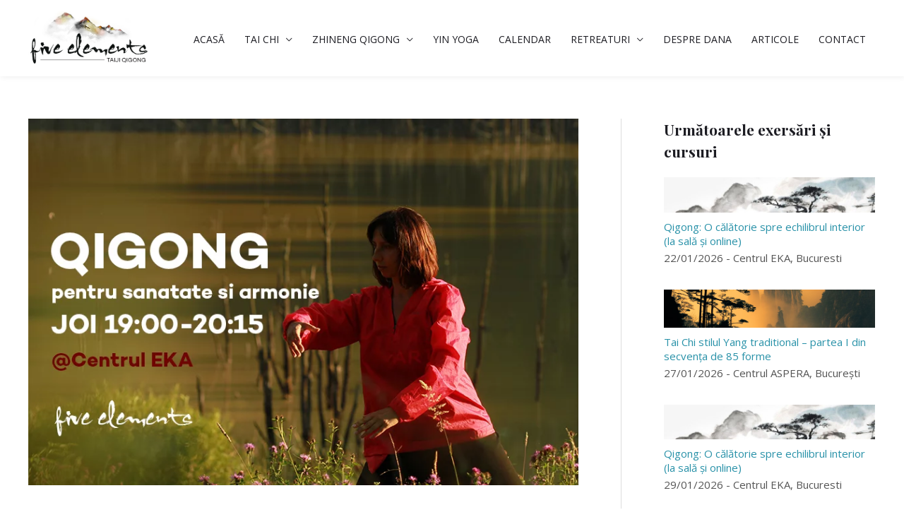

--- FILE ---
content_type: text/html; charset=UTF-8
request_url: https://www.fiveelements.ro/events/qigong-pentru-sanatate-si-armonie-2024-01-18/
body_size: 34360
content:
<!DOCTYPE html>
<html lang="ro-RO">
<head>
<meta charset="UTF-8">
<meta name="viewport" content="width=device-width, initial-scale=1">
	<link rel="profile" href="https://gmpg.org/xfn/11"> 
	<meta name='robots' content='index, follow, max-image-preview:large, max-snippet:-1, max-video-preview:-1' />
	<style>img:is([sizes="auto" i], [sizes^="auto," i]) { contain-intrinsic-size: 3000px 1500px }</style>
	
	<!-- This site is optimized with the Yoast SEO plugin v25.2 - https://yoast.com/wordpress/plugins/seo/ -->
	<title>Qigong pentru sănătate și armonie - Five Elements</title>
	<link rel="canonical" href="https://www.fiveelements.ro/events/qigong-pentru-sanatate-si-armonie-2024-01-18/" />
	<meta property="og:locale" content="ro_RO" />
	<meta property="og:type" content="article" />
	<meta property="og:title" content="Qigong pentru sănătate și armonie - Five Elements" />
	<meta property="og:description" content="18/01/2024 @ 19:00 - 20:15 - Qigong pentru sănătate și armonie Joi 19.00-20.15 @Centrul EKA Informații și înscrieri: https://centruleka.com/qigong-pentru-sanatate-si-armonie/" />
	<meta property="og:url" content="https://www.fiveelements.ro/events/qigong-pentru-sanatate-si-armonie-2024-01-18/" />
	<meta property="og:site_name" content="Five Elements" />
	<meta property="article:publisher" content="https://www.facebook.com/danamirza.5elements/" />
	<meta property="og:image" content="https://www.fiveelements.ro/wp-content/uploads/2023/10/qigong-1.webp" />
	<meta property="og:image:width" content="818" />
	<meta property="og:image:height" content="544" />
	<meta property="og:image:type" content="image/webp" />
	<meta name="twitter:card" content="summary_large_image" />
	<script type="application/ld+json" class="yoast-schema-graph">{"@context":"https://schema.org","@graph":[{"@type":"WebPage","@id":"https://www.fiveelements.ro/events/qigong-pentru-sanatate-si-armonie-2024-01-18/","url":"https://www.fiveelements.ro/events/qigong-pentru-sanatate-si-armonie-2024-01-18/","name":"Qigong pentru sănătate și armonie - Five Elements","isPartOf":{"@id":"https://www.fiveelements.ro/#website"},"primaryImageOfPage":{"@id":"https://www.fiveelements.ro/events/qigong-pentru-sanatate-si-armonie-2024-01-18/#primaryimage"},"image":{"@id":"https://www.fiveelements.ro/events/qigong-pentru-sanatate-si-armonie-2024-01-18/#primaryimage"},"thumbnailUrl":"https://www.fiveelements.ro/wp-content/uploads/2023/10/qigong-1.webp","datePublished":"2024-01-17T11:50:30+00:00","breadcrumb":{"@id":"https://www.fiveelements.ro/events/qigong-pentru-sanatate-si-armonie-2024-01-18/#breadcrumb"},"inLanguage":"ro-RO","potentialAction":[{"@type":"ReadAction","target":["https://www.fiveelements.ro/events/qigong-pentru-sanatate-si-armonie-2024-01-18/"]}]},{"@type":"ImageObject","inLanguage":"ro-RO","@id":"https://www.fiveelements.ro/events/qigong-pentru-sanatate-si-armonie-2024-01-18/#primaryimage","url":"https://www.fiveelements.ro/wp-content/uploads/2023/10/qigong-1.webp","contentUrl":"https://www.fiveelements.ro/wp-content/uploads/2023/10/qigong-1.webp","width":818,"height":544},{"@type":"BreadcrumbList","@id":"https://www.fiveelements.ro/events/qigong-pentru-sanatate-si-armonie-2024-01-18/#breadcrumb","itemListElement":[{"@type":"ListItem","position":1,"name":"Prima pagină","item":"https://www.fiveelements.ro/"},{"@type":"ListItem","position":2,"name":"Qigong pentru sănătate și armonie"}]},{"@type":"WebSite","@id":"https://www.fiveelements.ro/#website","url":"https://www.fiveelements.ro/","name":"Five Elements","description":"","publisher":{"@id":"https://www.fiveelements.ro/#organization"},"potentialAction":[{"@type":"SearchAction","target":{"@type":"EntryPoint","urlTemplate":"https://www.fiveelements.ro/?s={search_term_string}"},"query-input":{"@type":"PropertyValueSpecification","valueRequired":true,"valueName":"search_term_string"}}],"inLanguage":"ro-RO"},{"@type":"Organization","@id":"https://www.fiveelements.ro/#organization","name":"Five Elements","url":"https://www.fiveelements.ro/","logo":{"@type":"ImageObject","inLanguage":"ro-RO","@id":"https://www.fiveelements.ro/#/schema/logo/image/","url":"https://www.fiveelements.ro/wp-content/uploads/2019/10/fb-logo.jpg","contentUrl":"https://www.fiveelements.ro/wp-content/uploads/2019/10/fb-logo.jpg","width":600,"height":316,"caption":"Five Elements"},"image":{"@id":"https://www.fiveelements.ro/#/schema/logo/image/"},"sameAs":["https://www.facebook.com/danamirza.5elements/","https://www.instagram.com/five.elements.project/"]}]}</script>
	<!-- / Yoast SEO plugin. -->


<link rel='dns-prefetch' href='//fonts.googleapis.com' />
<link rel='dns-prefetch' href='//use.fontawesome.com' />
<link rel="alternate" type="application/rss+xml" title="Five Elements &raquo; Flux" href="https://www.fiveelements.ro/feed/" />
<link rel="alternate" type="application/rss+xml" title="Five Elements &raquo; Flux comentarii" href="https://www.fiveelements.ro/comments/feed/" />
<script>
window._wpemojiSettings = {"baseUrl":"https:\/\/s.w.org\/images\/core\/emoji\/16.0.1\/72x72\/","ext":".png","svgUrl":"https:\/\/s.w.org\/images\/core\/emoji\/16.0.1\/svg\/","svgExt":".svg","source":{"concatemoji":"https:\/\/www.fiveelements.ro\/wp-includes\/js\/wp-emoji-release.min.js?ver=b9adc96b5f259bff505ef616f9b5e35b"}};
/*! This file is auto-generated */
!function(s,n){var o,i,e;function c(e){try{var t={supportTests:e,timestamp:(new Date).valueOf()};sessionStorage.setItem(o,JSON.stringify(t))}catch(e){}}function p(e,t,n){e.clearRect(0,0,e.canvas.width,e.canvas.height),e.fillText(t,0,0);var t=new Uint32Array(e.getImageData(0,0,e.canvas.width,e.canvas.height).data),a=(e.clearRect(0,0,e.canvas.width,e.canvas.height),e.fillText(n,0,0),new Uint32Array(e.getImageData(0,0,e.canvas.width,e.canvas.height).data));return t.every(function(e,t){return e===a[t]})}function u(e,t){e.clearRect(0,0,e.canvas.width,e.canvas.height),e.fillText(t,0,0);for(var n=e.getImageData(16,16,1,1),a=0;a<n.data.length;a++)if(0!==n.data[a])return!1;return!0}function f(e,t,n,a){switch(t){case"flag":return n(e,"\ud83c\udff3\ufe0f\u200d\u26a7\ufe0f","\ud83c\udff3\ufe0f\u200b\u26a7\ufe0f")?!1:!n(e,"\ud83c\udde8\ud83c\uddf6","\ud83c\udde8\u200b\ud83c\uddf6")&&!n(e,"\ud83c\udff4\udb40\udc67\udb40\udc62\udb40\udc65\udb40\udc6e\udb40\udc67\udb40\udc7f","\ud83c\udff4\u200b\udb40\udc67\u200b\udb40\udc62\u200b\udb40\udc65\u200b\udb40\udc6e\u200b\udb40\udc67\u200b\udb40\udc7f");case"emoji":return!a(e,"\ud83e\udedf")}return!1}function g(e,t,n,a){var r="undefined"!=typeof WorkerGlobalScope&&self instanceof WorkerGlobalScope?new OffscreenCanvas(300,150):s.createElement("canvas"),o=r.getContext("2d",{willReadFrequently:!0}),i=(o.textBaseline="top",o.font="600 32px Arial",{});return e.forEach(function(e){i[e]=t(o,e,n,a)}),i}function t(e){var t=s.createElement("script");t.src=e,t.defer=!0,s.head.appendChild(t)}"undefined"!=typeof Promise&&(o="wpEmojiSettingsSupports",i=["flag","emoji"],n.supports={everything:!0,everythingExceptFlag:!0},e=new Promise(function(e){s.addEventListener("DOMContentLoaded",e,{once:!0})}),new Promise(function(t){var n=function(){try{var e=JSON.parse(sessionStorage.getItem(o));if("object"==typeof e&&"number"==typeof e.timestamp&&(new Date).valueOf()<e.timestamp+604800&&"object"==typeof e.supportTests)return e.supportTests}catch(e){}return null}();if(!n){if("undefined"!=typeof Worker&&"undefined"!=typeof OffscreenCanvas&&"undefined"!=typeof URL&&URL.createObjectURL&&"undefined"!=typeof Blob)try{var e="postMessage("+g.toString()+"("+[JSON.stringify(i),f.toString(),p.toString(),u.toString()].join(",")+"));",a=new Blob([e],{type:"text/javascript"}),r=new Worker(URL.createObjectURL(a),{name:"wpTestEmojiSupports"});return void(r.onmessage=function(e){c(n=e.data),r.terminate(),t(n)})}catch(e){}c(n=g(i,f,p,u))}t(n)}).then(function(e){for(var t in e)n.supports[t]=e[t],n.supports.everything=n.supports.everything&&n.supports[t],"flag"!==t&&(n.supports.everythingExceptFlag=n.supports.everythingExceptFlag&&n.supports[t]);n.supports.everythingExceptFlag=n.supports.everythingExceptFlag&&!n.supports.flag,n.DOMReady=!1,n.readyCallback=function(){n.DOMReady=!0}}).then(function(){return e}).then(function(){var e;n.supports.everything||(n.readyCallback(),(e=n.source||{}).concatemoji?t(e.concatemoji):e.wpemoji&&e.twemoji&&(t(e.twemoji),t(e.wpemoji)))}))}((window,document),window._wpemojiSettings);
</script>
<link rel='stylesheet' id='astra-theme-css-css' href='https://www.fiveelements.ro/wp-content/themes/astra/assets/css/minified/style.min.css?ver=4.11.2' media='all' />
<style id='astra-theme-css-inline-css'>
.ast-no-sidebar .entry-content .alignfull {margin-left: calc( -50vw + 50%);margin-right: calc( -50vw + 50%);max-width: 100vw;width: 100vw;}.ast-no-sidebar .entry-content .alignwide {margin-left: calc(-41vw + 50%);margin-right: calc(-41vw + 50%);max-width: unset;width: unset;}.ast-no-sidebar .entry-content .alignfull .alignfull,.ast-no-sidebar .entry-content .alignfull .alignwide,.ast-no-sidebar .entry-content .alignwide .alignfull,.ast-no-sidebar .entry-content .alignwide .alignwide,.ast-no-sidebar .entry-content .wp-block-column .alignfull,.ast-no-sidebar .entry-content .wp-block-column .alignwide{width: 100%;margin-left: auto;margin-right: auto;}.wp-block-gallery,.blocks-gallery-grid {margin: 0;}.wp-block-separator {max-width: 100px;}.wp-block-separator.is-style-wide,.wp-block-separator.is-style-dots {max-width: none;}.entry-content .has-2-columns .wp-block-column:first-child {padding-right: 10px;}.entry-content .has-2-columns .wp-block-column:last-child {padding-left: 10px;}@media (max-width: 782px) {.entry-content .wp-block-columns .wp-block-column {flex-basis: 100%;}.entry-content .has-2-columns .wp-block-column:first-child {padding-right: 0;}.entry-content .has-2-columns .wp-block-column:last-child {padding-left: 0;}}body .entry-content .wp-block-latest-posts {margin-left: 0;}body .entry-content .wp-block-latest-posts li {list-style: none;}.ast-no-sidebar .ast-container .entry-content .wp-block-latest-posts {margin-left: 0;}.ast-header-break-point .entry-content .alignwide {margin-left: auto;margin-right: auto;}.entry-content .blocks-gallery-item img {margin-bottom: auto;}.wp-block-pullquote {border-top: 4px solid #555d66;border-bottom: 4px solid #555d66;color: #40464d;}:root{--ast-post-nav-space:0;--ast-container-default-xlg-padding:6.67em;--ast-container-default-lg-padding:5.67em;--ast-container-default-slg-padding:4.34em;--ast-container-default-md-padding:3.34em;--ast-container-default-sm-padding:6.67em;--ast-container-default-xs-padding:2.4em;--ast-container-default-xxs-padding:1.4em;--ast-code-block-background:#EEEEEE;--ast-comment-inputs-background:#FAFAFA;--ast-normal-container-width:1200px;--ast-narrow-container-width:750px;--ast-blog-title-font-weight:normal;--ast-blog-meta-weight:inherit;--ast-global-color-primary:var(--ast-global-color-5);--ast-global-color-secondary:var(--ast-global-color-4);--ast-global-color-alternate-background:var(--ast-global-color-7);--ast-global-color-subtle-background:var(--ast-global-color-6);--ast-bg-style-guide:#F8FAFC;--ast-shadow-style-guide:0px 0px 4px 0 #00000057;--ast-global-dark-bg-style:#fff;--ast-global-dark-lfs:#fbfbfb;--ast-widget-bg-color:#fafafa;--ast-wc-container-head-bg-color:#fbfbfb;--ast-title-layout-bg:#eeeeee;--ast-search-border-color:#e7e7e7;--ast-lifter-hover-bg:#e6e6e6;--ast-gallery-block-color:#000;--srfm-color-input-label:var(--ast-global-color-2);}html{font-size:93.75%;}a,.page-title{color:#2891a8;}a:hover,a:focus{color:#2891a8;}body,button,input,select,textarea,.ast-button,.ast-custom-button{font-family:'Open Sans',sans-serif;font-weight:400;font-size:15px;font-size:1rem;line-height:var(--ast-body-line-height,1.65em);}blockquote{color:#000000;}h1,.entry-content h1,h2,.entry-content h2,h3,.entry-content h3,h4,.entry-content h4,h5,.entry-content h5,h6,.entry-content h6,.site-title,.site-title a{font-family:'Playfair Display',serif;font-weight:700;}.ast-site-identity .site-title a{color:var(--ast-global-color-2);}.site-title{font-size:35px;font-size:2.3333333333333rem;display:none;}header .custom-logo-link img{max-width:600px;width:600px;}.astra-logo-svg{width:600px;}.site-header .site-description{font-size:15px;font-size:1rem;display:none;}.entry-title{font-size:30px;font-size:2rem;}.archive .ast-article-post .ast-article-inner,.blog .ast-article-post .ast-article-inner,.archive .ast-article-post .ast-article-inner:hover,.blog .ast-article-post .ast-article-inner:hover{overflow:hidden;}h1,.entry-content h1{font-size:60px;font-size:4rem;font-family:'Playfair Display',serif;line-height:1.4em;}h2,.entry-content h2{font-size:42px;font-size:2.8rem;font-family:'Playfair Display',serif;line-height:1.3em;}h3,.entry-content h3{font-size:30px;font-size:2rem;font-family:'Playfair Display',serif;line-height:1.3em;}h4,.entry-content h4{font-size:24px;font-size:1.6rem;line-height:1.2em;font-family:'Playfair Display',serif;}h5,.entry-content h5{font-size:20px;font-size:1.3333333333333rem;line-height:1.2em;font-family:'Playfair Display',serif;}h6,.entry-content h6{font-size:16px;font-size:1.0666666666667rem;line-height:1.25em;font-family:'Playfair Display',serif;}::selection{background-color:#2891a8;color:#ffffff;}body,h1,.entry-title a,.entry-content h1,h2,.entry-content h2,h3,.entry-content h3,h4,.entry-content h4,h5,.entry-content h5,h6,.entry-content h6{color:#1d1d23;}.tagcloud a:hover,.tagcloud a:focus,.tagcloud a.current-item{color:#ffffff;border-color:#2891a8;background-color:#2891a8;}input:focus,input[type="text"]:focus,input[type="email"]:focus,input[type="url"]:focus,input[type="password"]:focus,input[type="reset"]:focus,input[type="search"]:focus,textarea:focus{border-color:#2891a8;}input[type="radio"]:checked,input[type=reset],input[type="checkbox"]:checked,input[type="checkbox"]:hover:checked,input[type="checkbox"]:focus:checked,input[type=range]::-webkit-slider-thumb{border-color:#2891a8;background-color:#2891a8;box-shadow:none;}.site-footer a:hover + .post-count,.site-footer a:focus + .post-count{background:#2891a8;border-color:#2891a8;}.single .nav-links .nav-previous,.single .nav-links .nav-next{color:#2891a8;}.entry-meta,.entry-meta *{line-height:1.45;color:#2891a8;}.entry-meta a:not(.ast-button):hover,.entry-meta a:not(.ast-button):hover *,.entry-meta a:not(.ast-button):focus,.entry-meta a:not(.ast-button):focus *,.page-links > .page-link,.page-links .page-link:hover,.post-navigation a:hover{color:#2891a8;}#cat option,.secondary .calendar_wrap thead a,.secondary .calendar_wrap thead a:visited{color:#2891a8;}.secondary .calendar_wrap #today,.ast-progress-val span{background:#2891a8;}.secondary a:hover + .post-count,.secondary a:focus + .post-count{background:#2891a8;border-color:#2891a8;}.calendar_wrap #today > a{color:#ffffff;}.page-links .page-link,.single .post-navigation a{color:#2891a8;}.ast-header-break-point .main-header-bar .ast-button-wrap .menu-toggle{border-radius:5px;}.ast-search-menu-icon .search-form button.search-submit{padding:0 4px;}.ast-search-menu-icon form.search-form{padding-right:0;}.ast-header-search .ast-search-menu-icon.ast-dropdown-active .search-form,.ast-header-search .ast-search-menu-icon.ast-dropdown-active .search-field:focus{transition:all 0.2s;}.search-form input.search-field:focus{outline:none;}.widget-title,.widget .wp-block-heading{font-size:21px;font-size:1.4rem;color:#1d1d23;}#secondary,#secondary button,#secondary input,#secondary select,#secondary textarea{font-size:15px;font-size:1rem;}.ast-search-menu-icon.slide-search a:focus-visible:focus-visible,.astra-search-icon:focus-visible,#close:focus-visible,a:focus-visible,.ast-menu-toggle:focus-visible,.site .skip-link:focus-visible,.wp-block-loginout input:focus-visible,.wp-block-search.wp-block-search__button-inside .wp-block-search__inside-wrapper,.ast-header-navigation-arrow:focus-visible,.woocommerce .wc-proceed-to-checkout > .checkout-button:focus-visible,.woocommerce .woocommerce-MyAccount-navigation ul li a:focus-visible,.ast-orders-table__row .ast-orders-table__cell:focus-visible,.woocommerce .woocommerce-order-details .order-again > .button:focus-visible,.woocommerce .woocommerce-message a.button.wc-forward:focus-visible,.woocommerce #minus_qty:focus-visible,.woocommerce #plus_qty:focus-visible,a#ast-apply-coupon:focus-visible,.woocommerce .woocommerce-info a:focus-visible,.woocommerce .astra-shop-summary-wrap a:focus-visible,.woocommerce a.wc-forward:focus-visible,#ast-apply-coupon:focus-visible,.woocommerce-js .woocommerce-mini-cart-item a.remove:focus-visible,#close:focus-visible,.button.search-submit:focus-visible,#search_submit:focus,.normal-search:focus-visible,.ast-header-account-wrap:focus-visible,.woocommerce .ast-on-card-button.ast-quick-view-trigger:focus{outline-style:dotted;outline-color:inherit;outline-width:thin;}input:focus,input[type="text"]:focus,input[type="email"]:focus,input[type="url"]:focus,input[type="password"]:focus,input[type="reset"]:focus,input[type="search"]:focus,input[type="number"]:focus,textarea:focus,.wp-block-search__input:focus,[data-section="section-header-mobile-trigger"] .ast-button-wrap .ast-mobile-menu-trigger-minimal:focus,.ast-mobile-popup-drawer.active .menu-toggle-close:focus,.woocommerce-ordering select.orderby:focus,#ast-scroll-top:focus,#coupon_code:focus,.woocommerce-page #comment:focus,.woocommerce #reviews #respond input#submit:focus,.woocommerce a.add_to_cart_button:focus,.woocommerce .button.single_add_to_cart_button:focus,.woocommerce .woocommerce-cart-form button:focus,.woocommerce .woocommerce-cart-form__cart-item .quantity .qty:focus,.woocommerce .woocommerce-billing-fields .woocommerce-billing-fields__field-wrapper .woocommerce-input-wrapper > .input-text:focus,.woocommerce #order_comments:focus,.woocommerce #place_order:focus,.woocommerce .woocommerce-address-fields .woocommerce-address-fields__field-wrapper .woocommerce-input-wrapper > .input-text:focus,.woocommerce .woocommerce-MyAccount-content form button:focus,.woocommerce .woocommerce-MyAccount-content .woocommerce-EditAccountForm .woocommerce-form-row .woocommerce-Input.input-text:focus,.woocommerce .ast-woocommerce-container .woocommerce-pagination ul.page-numbers li a:focus,body #content .woocommerce form .form-row .select2-container--default .select2-selection--single:focus,#ast-coupon-code:focus,.woocommerce.woocommerce-js .quantity input[type=number]:focus,.woocommerce-js .woocommerce-mini-cart-item .quantity input[type=number]:focus,.woocommerce p#ast-coupon-trigger:focus{border-style:dotted;border-color:inherit;border-width:thin;}input{outline:none;}.main-header-menu .menu-link,.ast-header-custom-item a{color:#1d1d23;}.main-header-menu .menu-item:hover > .menu-link,.main-header-menu .menu-item:hover > .ast-menu-toggle,.main-header-menu .ast-masthead-custom-menu-items a:hover,.main-header-menu .menu-item.focus > .menu-link,.main-header-menu .menu-item.focus > .ast-menu-toggle,.main-header-menu .current-menu-item > .menu-link,.main-header-menu .current-menu-ancestor > .menu-link,.main-header-menu .current-menu-item > .ast-menu-toggle,.main-header-menu .current-menu-ancestor > .ast-menu-toggle{color:#2891a8;}.header-main-layout-3 .ast-main-header-bar-alignment{margin-right:auto;}.header-main-layout-2 .site-header-section-left .ast-site-identity{text-align:left;}.site-logo-img img{ transition:all 0.2s linear;}body .ast-oembed-container *{position:absolute;top:0;width:100%;height:100%;left:0;}body .wp-block-embed-pocket-casts .ast-oembed-container *{position:unset;}.ast-header-break-point .ast-mobile-menu-buttons-minimal.menu-toggle{background:transparent;color:#2891a8;}.ast-header-break-point .ast-mobile-menu-buttons-outline.menu-toggle{background:transparent;border:1px solid #2891a8;color:#2891a8;}.ast-header-break-point .ast-mobile-menu-buttons-fill.menu-toggle{background:#2891a8;}.ast-single-post-featured-section + article {margin-top: 2em;}.site-content .ast-single-post-featured-section img {width: 100%;overflow: hidden;object-fit: cover;}.site > .ast-single-related-posts-container {margin-top: 0;}@media (min-width: 769px) {.ast-desktop .ast-container--narrow {max-width: var(--ast-narrow-container-width);margin: 0 auto;}}#secondary {margin: 4em 0 2.5em;word-break: break-word;line-height: 2;}#secondary li {margin-bottom: 0.25em;}#secondary li:last-child {margin-bottom: 0;}@media (max-width: 768px) {.js_active .ast-plain-container.ast-single-post #secondary {margin-top: 1.5em;}}.ast-separate-container.ast-two-container #secondary .widget {background-color: #fff;padding: 2em;margin-bottom: 2em;}@media (min-width: 993px) {.ast-left-sidebar #secondary {padding-right: 60px;}.ast-right-sidebar #secondary {padding-left: 60px;}}@media (max-width: 993px) {.ast-right-sidebar #secondary {padding-left: 30px;}.ast-left-sidebar #secondary {padding-right: 30px;}}.ast-small-footer{color:#1d1d23;}.ast-small-footer > .ast-footer-overlay{background-color:rgba(0,0,0,0);;}.ast-small-footer a{color:#1d1d23;}.ast-small-footer a:hover{color:#ff3a6f;}.footer-adv .footer-adv-overlay{border-top-style:solid;border-top-color:#7a7a7a;}@media( max-width: 420px ) {.single .nav-links .nav-previous,.single .nav-links .nav-next {width: 100%;text-align: center;}}.wp-block-buttons.aligncenter{justify-content:center;}@media (max-width:782px){.entry-content .wp-block-columns .wp-block-column{margin-left:0px;}}.wp-block-image.aligncenter{margin-left:auto;margin-right:auto;}.wp-block-table.aligncenter{margin-left:auto;margin-right:auto;}.wp-block-buttons .wp-block-button.is-style-outline .wp-block-button__link.wp-element-button,.ast-outline-button,.wp-block-uagb-buttons-child .uagb-buttons-repeater.ast-outline-button{border-top-width:2px;border-right-width:2px;border-bottom-width:2px;border-left-width:2px;font-family:inherit;font-weight:inherit;line-height:1em;border-top-left-radius:50px;border-top-right-radius:50px;border-bottom-right-radius:50px;border-bottom-left-radius:50px;}.wp-block-button.is-style-outline .wp-block-button__link:hover,.wp-block-buttons .wp-block-button.is-style-outline .wp-block-button__link:focus,.wp-block-buttons .wp-block-button.is-style-outline > .wp-block-button__link:not(.has-text-color):hover,.wp-block-buttons .wp-block-button.wp-block-button__link.is-style-outline:not(.has-text-color):hover,.ast-outline-button:hover,.ast-outline-button:focus,.wp-block-uagb-buttons-child .uagb-buttons-repeater.ast-outline-button:hover,.wp-block-uagb-buttons-child .uagb-buttons-repeater.ast-outline-button:focus{background-color:#ce297e;}.wp-block-button .wp-block-button__link.wp-element-button.is-style-outline:not(.has-background),.wp-block-button.is-style-outline>.wp-block-button__link.wp-element-button:not(.has-background),.ast-outline-button{background-color:transparent;}.entry-content[data-ast-blocks-layout] > figure{margin-bottom:1em;}@media (max-width:768px){.ast-separate-container #primary,.ast-separate-container #secondary{padding:1.5em 0;}#primary,#secondary{padding:1.5em 0;margin:0;}.ast-left-sidebar #content > .ast-container{display:flex;flex-direction:column-reverse;width:100%;}.ast-separate-container .ast-article-post,.ast-separate-container .ast-article-single{padding:1.5em 2.14em;}.ast-author-box img.avatar{margin:20px 0 0 0;}}@media (max-width:768px){#secondary.secondary{padding-top:0;}.ast-separate-container.ast-right-sidebar #secondary{padding-left:1em;padding-right:1em;}.ast-separate-container.ast-two-container #secondary{padding-left:0;padding-right:0;}.ast-page-builder-template .entry-header #secondary,.ast-page-builder-template #secondary{margin-top:1.5em;}}@media (max-width:768px){.ast-right-sidebar #primary{padding-right:0;}.ast-page-builder-template.ast-left-sidebar #secondary,.ast-page-builder-template.ast-right-sidebar #secondary{padding-right:20px;padding-left:20px;}.ast-right-sidebar #secondary,.ast-left-sidebar #primary{padding-left:0;}.ast-left-sidebar #secondary{padding-right:0;}}@media (min-width:769px){.ast-separate-container.ast-right-sidebar #primary,.ast-separate-container.ast-left-sidebar #primary{border:0;}.search-no-results.ast-separate-container #primary{margin-bottom:4em;}}@media (min-width:769px){.ast-right-sidebar #primary{border-right:1px solid var(--ast-border-color);}.ast-left-sidebar #primary{border-left:1px solid var(--ast-border-color);}.ast-right-sidebar #secondary{border-left:1px solid var(--ast-border-color);margin-left:-1px;}.ast-left-sidebar #secondary{border-right:1px solid var(--ast-border-color);margin-right:-1px;}.ast-separate-container.ast-two-container.ast-right-sidebar #secondary{padding-left:30px;padding-right:0;}.ast-separate-container.ast-two-container.ast-left-sidebar #secondary{padding-right:30px;padding-left:0;}.ast-separate-container.ast-right-sidebar #secondary,.ast-separate-container.ast-left-sidebar #secondary{border:0;margin-left:auto;margin-right:auto;}.ast-separate-container.ast-two-container #secondary .widget:last-child{margin-bottom:0;}}.menu-toggle,button,.ast-button,.ast-custom-button,.button,input#submit,input[type="button"],input[type="submit"],input[type="reset"]{color:#ffffff;border-color:#2891a8;background-color:#2891a8;border-top-left-radius:50px;border-top-right-radius:50px;border-bottom-right-radius:50px;border-bottom-left-radius:50px;padding-top:10px;padding-right:40px;padding-bottom:10px;padding-left:40px;font-family:inherit;font-weight:inherit;}button:focus,.menu-toggle:hover,button:hover,.ast-button:hover,.ast-custom-button:hover .button:hover,.ast-custom-button:hover,input[type=reset]:hover,input[type=reset]:focus,input#submit:hover,input#submit:focus,input[type="button"]:hover,input[type="button"]:focus,input[type="submit"]:hover,input[type="submit"]:focus{color:#ffffff;background-color:#ce297e;border-color:#ce297e;}@media (max-width:768px){.ast-mobile-header-stack .main-header-bar .ast-search-menu-icon{display:inline-block;}.ast-header-break-point.ast-header-custom-item-outside .ast-mobile-header-stack .main-header-bar .ast-search-icon{margin:0;}.ast-comment-avatar-wrap img{max-width:2.5em;}.ast-comment-meta{padding:0 1.8888em 1.3333em;}.ast-separate-container .ast-comment-list li.depth-1{padding:1.5em 2.14em;}.ast-separate-container .comment-respond{padding:2em 2.14em;}}@media (min-width:544px){.ast-container{max-width:100%;}}@media (max-width:544px){.ast-separate-container .ast-article-post,.ast-separate-container .ast-article-single,.ast-separate-container .comments-title,.ast-separate-container .ast-archive-description{padding:1.5em 1em;}.ast-separate-container #content .ast-container{padding-left:0.54em;padding-right:0.54em;}.ast-separate-container .ast-comment-list .bypostauthor{padding:.5em;}.ast-search-menu-icon.ast-dropdown-active .search-field{width:170px;}.ast-separate-container #secondary{padding-top:0;}.ast-separate-container.ast-two-container #secondary .widget{margin-bottom:1.5em;padding-left:1em;padding-right:1em;}.site-branding img,.site-header .site-logo-img .custom-logo-link img{max-width:100%;}} #ast-mobile-header .ast-site-header-cart-li a{pointer-events:none;}.ast-no-sidebar.ast-separate-container .entry-content .alignfull {margin-left: -6.67em;margin-right: -6.67em;width: auto;}@media (max-width: 1200px) {.ast-no-sidebar.ast-separate-container .entry-content .alignfull {margin-left: -2.4em;margin-right: -2.4em;}}@media (max-width: 768px) {.ast-no-sidebar.ast-separate-container .entry-content .alignfull {margin-left: -2.14em;margin-right: -2.14em;}}@media (max-width: 544px) {.ast-no-sidebar.ast-separate-container .entry-content .alignfull {margin-left: -1em;margin-right: -1em;}}.ast-no-sidebar.ast-separate-container .entry-content .alignwide {margin-left: -20px;margin-right: -20px;}.ast-no-sidebar.ast-separate-container .entry-content .wp-block-column .alignfull,.ast-no-sidebar.ast-separate-container .entry-content .wp-block-column .alignwide {margin-left: auto;margin-right: auto;width: 100%;}@media (max-width:768px){.site-title{display:none;}.site-header .site-description{display:none;}h1,.entry-content h1{font-size:40px;}h2,.entry-content h2{font-size:25px;}h3,.entry-content h3{font-size:20px;}}@media (max-width:544px){.site-title{display:none;}.site-header .site-description{display:none;}h1,.entry-content h1{font-size:34px;}h2,.entry-content h2{font-size:25px;}h3,.entry-content h3{font-size:20px;}header .custom-logo-link img,.ast-header-break-point .site-branding img,.ast-header-break-point .custom-logo-link img{max-width:140px;width:140px;}.astra-logo-svg{width:140px;}.ast-header-break-point .site-logo-img .custom-mobile-logo-link img{max-width:140px;}}@media (max-width:768px){html{font-size:85.5%;}}@media (max-width:544px){html{font-size:85.5%;}}@media (min-width:769px){.ast-container{max-width:1240px;}}@font-face {font-family: "Astra";src: url(https://www.fiveelements.ro/wp-content/themes/astra/assets/fonts/astra.woff) format("woff"),url(https://www.fiveelements.ro/wp-content/themes/astra/assets/fonts/astra.ttf) format("truetype"),url(https://www.fiveelements.ro/wp-content/themes/astra/assets/fonts/astra.svg#astra) format("svg");font-weight: normal;font-style: normal;font-display: fallback;}@media (max-width:921px) {.main-header-bar .main-header-bar-navigation{display:none;}}.ast-desktop .main-header-menu.submenu-with-border .sub-menu,.ast-desktop .main-header-menu.submenu-with-border .astra-full-megamenu-wrapper{border-color:#2891a8;}.ast-desktop .main-header-menu.submenu-with-border .sub-menu{border-top-width:2px;border-style:solid;}.ast-desktop .main-header-menu.submenu-with-border .sub-menu .sub-menu{top:-2px;}.ast-desktop .main-header-menu.submenu-with-border .sub-menu .menu-link,.ast-desktop .main-header-menu.submenu-with-border .children .menu-link{border-bottom-width:0px;border-style:solid;border-color:#eaeaea;}@media (min-width:769px){.main-header-menu .sub-menu .menu-item.ast-left-align-sub-menu:hover > .sub-menu,.main-header-menu .sub-menu .menu-item.ast-left-align-sub-menu.focus > .sub-menu{margin-left:-0px;}}.ast-small-footer{border-top-style:solid;border-top-width:0px;border-top-color:#7a7a7a;}.ast-small-footer-wrap{text-align:center;}.site .comments-area{padding-bottom:3em;}.ast-header-break-point.ast-header-custom-item-inside .main-header-bar .main-header-bar-navigation .ast-search-icon {display: none;}.ast-header-break-point.ast-header-custom-item-inside .main-header-bar .ast-search-menu-icon .search-form {padding: 0;display: block;overflow: hidden;}.ast-header-break-point .ast-header-custom-item .widget:last-child {margin-bottom: 1em;}.ast-header-custom-item .widget {margin: 0.5em;display: inline-block;vertical-align: middle;}.ast-header-custom-item .widget p {margin-bottom: 0;}.ast-header-custom-item .widget li {width: auto;}.ast-header-custom-item-inside .button-custom-menu-item .menu-link {display: none;}.ast-header-custom-item-inside.ast-header-break-point .button-custom-menu-item .ast-custom-button-link {display: none;}.ast-header-custom-item-inside.ast-header-break-point .button-custom-menu-item .menu-link {display: block;}.ast-header-break-point.ast-header-custom-item-outside .main-header-bar .ast-search-icon {margin-right: 1em;}.ast-header-break-point.ast-header-custom-item-inside .main-header-bar .ast-search-menu-icon .search-field,.ast-header-break-point.ast-header-custom-item-inside .main-header-bar .ast-search-menu-icon.ast-inline-search .search-field {width: 100%;padding-right: 5.5em;}.ast-header-break-point.ast-header-custom-item-inside .main-header-bar .ast-search-menu-icon .search-submit {display: block;position: absolute;height: 100%;top: 0;right: 0;padding: 0 1em;border-radius: 0;}.ast-header-break-point .ast-header-custom-item .ast-masthead-custom-menu-items {padding-left: 20px;padding-right: 20px;margin-bottom: 1em;margin-top: 1em;}.ast-header-custom-item-inside.ast-header-break-point .button-custom-menu-item {padding-left: 0;padding-right: 0;margin-top: 0;margin-bottom: 0;}.astra-icon-down_arrow::after {content: "\e900";font-family: Astra;}.astra-icon-close::after {content: "\e5cd";font-family: Astra;}.astra-icon-drag_handle::after {content: "\e25d";font-family: Astra;}.astra-icon-format_align_justify::after {content: "\e235";font-family: Astra;}.astra-icon-menu::after {content: "\e5d2";font-family: Astra;}.astra-icon-reorder::after {content: "\e8fe";font-family: Astra;}.astra-icon-search::after {content: "\e8b6";font-family: Astra;}.astra-icon-zoom_in::after {content: "\e56b";font-family: Astra;}.astra-icon-check-circle::after {content: "\e901";font-family: Astra;}.astra-icon-shopping-cart::after {content: "\f07a";font-family: Astra;}.astra-icon-shopping-bag::after {content: "\f290";font-family: Astra;}.astra-icon-shopping-basket::after {content: "\f291";font-family: Astra;}.astra-icon-circle-o::after {content: "\e903";font-family: Astra;}.astra-icon-certificate::after {content: "\e902";font-family: Astra;}blockquote {padding: 1.2em;}:root .has-ast-global-color-0-color{color:var(--ast-global-color-0);}:root .has-ast-global-color-0-background-color{background-color:var(--ast-global-color-0);}:root .wp-block-button .has-ast-global-color-0-color{color:var(--ast-global-color-0);}:root .wp-block-button .has-ast-global-color-0-background-color{background-color:var(--ast-global-color-0);}:root .has-ast-global-color-1-color{color:var(--ast-global-color-1);}:root .has-ast-global-color-1-background-color{background-color:var(--ast-global-color-1);}:root .wp-block-button .has-ast-global-color-1-color{color:var(--ast-global-color-1);}:root .wp-block-button .has-ast-global-color-1-background-color{background-color:var(--ast-global-color-1);}:root .has-ast-global-color-2-color{color:var(--ast-global-color-2);}:root .has-ast-global-color-2-background-color{background-color:var(--ast-global-color-2);}:root .wp-block-button .has-ast-global-color-2-color{color:var(--ast-global-color-2);}:root .wp-block-button .has-ast-global-color-2-background-color{background-color:var(--ast-global-color-2);}:root .has-ast-global-color-3-color{color:var(--ast-global-color-3);}:root .has-ast-global-color-3-background-color{background-color:var(--ast-global-color-3);}:root .wp-block-button .has-ast-global-color-3-color{color:var(--ast-global-color-3);}:root .wp-block-button .has-ast-global-color-3-background-color{background-color:var(--ast-global-color-3);}:root .has-ast-global-color-4-color{color:var(--ast-global-color-4);}:root .has-ast-global-color-4-background-color{background-color:var(--ast-global-color-4);}:root .wp-block-button .has-ast-global-color-4-color{color:var(--ast-global-color-4);}:root .wp-block-button .has-ast-global-color-4-background-color{background-color:var(--ast-global-color-4);}:root .has-ast-global-color-5-color{color:var(--ast-global-color-5);}:root .has-ast-global-color-5-background-color{background-color:var(--ast-global-color-5);}:root .wp-block-button .has-ast-global-color-5-color{color:var(--ast-global-color-5);}:root .wp-block-button .has-ast-global-color-5-background-color{background-color:var(--ast-global-color-5);}:root .has-ast-global-color-6-color{color:var(--ast-global-color-6);}:root .has-ast-global-color-6-background-color{background-color:var(--ast-global-color-6);}:root .wp-block-button .has-ast-global-color-6-color{color:var(--ast-global-color-6);}:root .wp-block-button .has-ast-global-color-6-background-color{background-color:var(--ast-global-color-6);}:root .has-ast-global-color-7-color{color:var(--ast-global-color-7);}:root .has-ast-global-color-7-background-color{background-color:var(--ast-global-color-7);}:root .wp-block-button .has-ast-global-color-7-color{color:var(--ast-global-color-7);}:root .wp-block-button .has-ast-global-color-7-background-color{background-color:var(--ast-global-color-7);}:root .has-ast-global-color-8-color{color:var(--ast-global-color-8);}:root .has-ast-global-color-8-background-color{background-color:var(--ast-global-color-8);}:root .wp-block-button .has-ast-global-color-8-color{color:var(--ast-global-color-8);}:root .wp-block-button .has-ast-global-color-8-background-color{background-color:var(--ast-global-color-8);}:root{--ast-global-color-0:#0170B9;--ast-global-color-1:#3a3a3a;--ast-global-color-2:#3a3a3a;--ast-global-color-3:#4B4F58;--ast-global-color-4:#F5F5F5;--ast-global-color-5:#FFFFFF;--ast-global-color-6:#E5E5E5;--ast-global-color-7:#424242;--ast-global-color-8:#000000;}:root {--ast-border-color : #dddddd;}.ast-single-entry-banner {-js-display: flex;display: flex;flex-direction: column;justify-content: center;text-align: center;position: relative;background: var(--ast-title-layout-bg);}.ast-single-entry-banner[data-banner-layout="layout-1"] {max-width: 1200px;background: inherit;padding: 20px 0;}.ast-single-entry-banner[data-banner-width-type="custom"] {margin: 0 auto;width: 100%;}.ast-single-entry-banner + .site-content .entry-header {margin-bottom: 0;}.site .ast-author-avatar {--ast-author-avatar-size: ;}a.ast-underline-text {text-decoration: underline;}.ast-container > .ast-terms-link {position: relative;display: block;}a.ast-button.ast-badge-tax {padding: 4px 8px;border-radius: 3px;font-size: inherit;}header.entry-header > *:not(:last-child){margin-bottom:10px;}.ast-archive-entry-banner {-js-display: flex;display: flex;flex-direction: column;justify-content: center;text-align: center;position: relative;background: var(--ast-title-layout-bg);}.ast-archive-entry-banner[data-banner-width-type="custom"] {margin: 0 auto;width: 100%;}.ast-archive-entry-banner[data-banner-layout="layout-1"] {background: inherit;padding: 20px 0;text-align: left;}body.archive .ast-archive-description{max-width:1200px;width:100%;text-align:left;padding-top:3em;padding-right:3em;padding-bottom:3em;padding-left:3em;}body.archive .ast-archive-description .ast-archive-title,body.archive .ast-archive-description .ast-archive-title *{font-size:40px;font-size:2.6666666666667rem;}body.archive .ast-archive-description > *:not(:last-child){margin-bottom:10px;}@media (max-width:768px){body.archive .ast-archive-description{text-align:left;}}@media (max-width:544px){body.archive .ast-archive-description{text-align:left;}}.ast-breadcrumbs .trail-browse,.ast-breadcrumbs .trail-items,.ast-breadcrumbs .trail-items li{display:inline-block;margin:0;padding:0;border:none;background:inherit;text-indent:0;text-decoration:none;}.ast-breadcrumbs .trail-browse{font-size:inherit;font-style:inherit;font-weight:inherit;color:inherit;}.ast-breadcrumbs .trail-items{list-style:none;}.trail-items li::after{padding:0 0.3em;content:"\00bb";}.trail-items li:last-of-type::after{display:none;}h1,.entry-content h1,h2,.entry-content h2,h3,.entry-content h3,h4,.entry-content h4,h5,.entry-content h5,h6,.entry-content h6{color:var(--ast-global-color-2);}.elementor-posts-container [CLASS*="ast-width-"]{width:100%;}.elementor-template-full-width .ast-container{display:block;}.elementor-screen-only,.screen-reader-text,.screen-reader-text span,.ui-helper-hidden-accessible{top:0 !important;}@media (max-width:544px){.elementor-element .elementor-wc-products .woocommerce[class*="columns-"] ul.products li.product{width:auto;margin:0;}.elementor-element .woocommerce .woocommerce-result-count{float:none;}}.ast-header-break-point .main-header-bar{border-bottom-width:0px;}@media (min-width:769px){.main-header-bar{border-bottom-width:0px;}}@media (min-width:769px){#primary{width:70%;}#secondary{width:30%;}}.main-header-menu .menu-item, #astra-footer-menu .menu-item, .main-header-bar .ast-masthead-custom-menu-items{-js-display:flex;display:flex;-webkit-box-pack:center;-webkit-justify-content:center;-moz-box-pack:center;-ms-flex-pack:center;justify-content:center;-webkit-box-orient:vertical;-webkit-box-direction:normal;-webkit-flex-direction:column;-moz-box-orient:vertical;-moz-box-direction:normal;-ms-flex-direction:column;flex-direction:column;}.main-header-menu > .menu-item > .menu-link, #astra-footer-menu > .menu-item > .menu-link{height:100%;-webkit-box-align:center;-webkit-align-items:center;-moz-box-align:center;-ms-flex-align:center;align-items:center;-js-display:flex;display:flex;}.ast-primary-menu-disabled .main-header-bar .ast-masthead-custom-menu-items{flex:unset;}.header-main-layout-1 .ast-flex.main-header-container, .header-main-layout-3 .ast-flex.main-header-container{-webkit-align-content:center;-ms-flex-line-pack:center;align-content:center;-webkit-box-align:center;-webkit-align-items:center;-moz-box-align:center;-ms-flex-align:center;align-items:center;}.main-header-menu .sub-menu .menu-item.menu-item-has-children > .menu-link:after{position:absolute;right:1em;top:50%;transform:translate(0,-50%) rotate(270deg);}.ast-header-break-point .main-header-bar .main-header-bar-navigation .page_item_has_children > .ast-menu-toggle::before, .ast-header-break-point .main-header-bar .main-header-bar-navigation .menu-item-has-children > .ast-menu-toggle::before, .ast-mobile-popup-drawer .main-header-bar-navigation .menu-item-has-children>.ast-menu-toggle::before, .ast-header-break-point .ast-mobile-header-wrap .main-header-bar-navigation .menu-item-has-children > .ast-menu-toggle::before{font-weight:bold;content:"\e900";font-family:Astra;text-decoration:inherit;display:inline-block;}.ast-header-break-point .main-navigation ul.sub-menu .menu-item .menu-link:before{content:"\e900";font-family:Astra;font-size:.65em;text-decoration:inherit;display:inline-block;transform:translate(0, -2px) rotateZ(270deg);margin-right:5px;}.widget_search .search-form:after{font-family:Astra;font-size:1.2em;font-weight:normal;content:"\e8b6";position:absolute;top:50%;right:15px;transform:translate(0, -50%);}.astra-search-icon::before{content:"\e8b6";font-family:Astra;font-style:normal;font-weight:normal;text-decoration:inherit;text-align:center;-webkit-font-smoothing:antialiased;-moz-osx-font-smoothing:grayscale;z-index:3;}.main-header-bar .main-header-bar-navigation .page_item_has_children > a:after, .main-header-bar .main-header-bar-navigation .menu-item-has-children > a:after, .menu-item-has-children .ast-header-navigation-arrow:after{content:"\e900";display:inline-block;font-family:Astra;font-size:.6rem;font-weight:bold;text-rendering:auto;-webkit-font-smoothing:antialiased;-moz-osx-font-smoothing:grayscale;margin-left:10px;line-height:normal;}.menu-item-has-children .sub-menu .ast-header-navigation-arrow:after{margin-left:0;}.ast-mobile-popup-drawer .main-header-bar-navigation .ast-submenu-expanded>.ast-menu-toggle::before{transform:rotateX(180deg);}.ast-header-break-point .main-header-bar-navigation .menu-item-has-children > .menu-link:after{display:none;}@media (min-width:769px){.ast-builder-menu .main-navigation > ul > li:last-child a{margin-right:0;}}.ast-separate-container .ast-article-inner{background-color:transparent;background-image:none;}.ast-separate-container .ast-article-post{background-color:var(--ast-global-color-5);}@media (max-width:768px){.ast-separate-container .ast-article-post{background-color:var(--ast-global-color-5);}}@media (max-width:544px){.ast-separate-container .ast-article-post{background-color:var(--ast-global-color-5);}}.ast-separate-container .ast-article-single:not(.ast-related-post), .woocommerce.ast-separate-container .ast-woocommerce-container, .ast-separate-container .error-404, .ast-separate-container .no-results, .single.ast-separate-container  .ast-author-meta, .ast-separate-container .related-posts-title-wrapper,.ast-separate-container .comments-count-wrapper, .ast-box-layout.ast-plain-container .site-content,.ast-padded-layout.ast-plain-container .site-content, .ast-separate-container .ast-archive-description, .ast-separate-container .comments-area .comment-respond, .ast-separate-container .comments-area .ast-comment-list li, .ast-separate-container .comments-area .comments-title{background-color:var(--ast-global-color-5);}@media (max-width:768px){.ast-separate-container .ast-article-single:not(.ast-related-post), .woocommerce.ast-separate-container .ast-woocommerce-container, .ast-separate-container .error-404, .ast-separate-container .no-results, .single.ast-separate-container  .ast-author-meta, .ast-separate-container .related-posts-title-wrapper,.ast-separate-container .comments-count-wrapper, .ast-box-layout.ast-plain-container .site-content,.ast-padded-layout.ast-plain-container .site-content, .ast-separate-container .ast-archive-description{background-color:var(--ast-global-color-5);}}@media (max-width:544px){.ast-separate-container .ast-article-single:not(.ast-related-post), .woocommerce.ast-separate-container .ast-woocommerce-container, .ast-separate-container .error-404, .ast-separate-container .no-results, .single.ast-separate-container  .ast-author-meta, .ast-separate-container .related-posts-title-wrapper,.ast-separate-container .comments-count-wrapper, .ast-box-layout.ast-plain-container .site-content,.ast-padded-layout.ast-plain-container .site-content, .ast-separate-container .ast-archive-description{background-color:var(--ast-global-color-5);}}.ast-separate-container.ast-two-container #secondary .widget{background-color:var(--ast-global-color-5);}@media (max-width:768px){.ast-separate-container.ast-two-container #secondary .widget{background-color:var(--ast-global-color-5);}}@media (max-width:544px){.ast-separate-container.ast-two-container #secondary .widget{background-color:var(--ast-global-color-5);}}:root{--e-global-color-astglobalcolor0:#0170B9;--e-global-color-astglobalcolor1:#3a3a3a;--e-global-color-astglobalcolor2:#3a3a3a;--e-global-color-astglobalcolor3:#4B4F58;--e-global-color-astglobalcolor4:#F5F5F5;--e-global-color-astglobalcolor5:#FFFFFF;--e-global-color-astglobalcolor6:#E5E5E5;--e-global-color-astglobalcolor7:#424242;--e-global-color-astglobalcolor8:#000000;}
</style>
<link rel='stylesheet' id='astra-google-fonts-css' href='https://fonts.googleapis.com/css?family=Open+Sans%3A400%2C%7CPlayfair+Display%3A700%2C&#038;display=fallback&#038;ver=4.11.2' media='all' />
<style id='wp-emoji-styles-inline-css'>

	img.wp-smiley, img.emoji {
		display: inline !important;
		border: none !important;
		box-shadow: none !important;
		height: 1em !important;
		width: 1em !important;
		margin: 0 0.07em !important;
		vertical-align: -0.1em !important;
		background: none !important;
		padding: 0 !important;
	}
</style>
<link rel='stylesheet' id='wp-block-library-css' href='https://www.fiveelements.ro/wp-includes/css/dist/block-library/style.min.css?ver=b9adc96b5f259bff505ef616f9b5e35b' media='all' />
<style id='font-awesome-svg-styles-default-inline-css'>
.svg-inline--fa {
  display: inline-block;
  height: 1em;
  overflow: visible;
  vertical-align: -.125em;
}
</style>
<link rel='stylesheet' id='font-awesome-svg-styles-css' href='https://www.fiveelements.ro/wp-content/uploads/font-awesome/v5.11.2/css/svg-with-js.css' media='all' />
<style id='font-awesome-svg-styles-inline-css'>
   .wp-block-font-awesome-icon svg::before,
   .wp-rich-text-font-awesome-icon svg::before {content: unset;}
</style>
<style id='global-styles-inline-css'>
:root{--wp--preset--aspect-ratio--square: 1;--wp--preset--aspect-ratio--4-3: 4/3;--wp--preset--aspect-ratio--3-4: 3/4;--wp--preset--aspect-ratio--3-2: 3/2;--wp--preset--aspect-ratio--2-3: 2/3;--wp--preset--aspect-ratio--16-9: 16/9;--wp--preset--aspect-ratio--9-16: 9/16;--wp--preset--color--black: #000000;--wp--preset--color--cyan-bluish-gray: #abb8c3;--wp--preset--color--white: #ffffff;--wp--preset--color--pale-pink: #f78da7;--wp--preset--color--vivid-red: #cf2e2e;--wp--preset--color--luminous-vivid-orange: #ff6900;--wp--preset--color--luminous-vivid-amber: #fcb900;--wp--preset--color--light-green-cyan: #7bdcb5;--wp--preset--color--vivid-green-cyan: #00d084;--wp--preset--color--pale-cyan-blue: #8ed1fc;--wp--preset--color--vivid-cyan-blue: #0693e3;--wp--preset--color--vivid-purple: #9b51e0;--wp--preset--color--ast-global-color-0: var(--ast-global-color-0);--wp--preset--color--ast-global-color-1: var(--ast-global-color-1);--wp--preset--color--ast-global-color-2: var(--ast-global-color-2);--wp--preset--color--ast-global-color-3: var(--ast-global-color-3);--wp--preset--color--ast-global-color-4: var(--ast-global-color-4);--wp--preset--color--ast-global-color-5: var(--ast-global-color-5);--wp--preset--color--ast-global-color-6: var(--ast-global-color-6);--wp--preset--color--ast-global-color-7: var(--ast-global-color-7);--wp--preset--color--ast-global-color-8: var(--ast-global-color-8);--wp--preset--gradient--vivid-cyan-blue-to-vivid-purple: linear-gradient(135deg,rgba(6,147,227,1) 0%,rgb(155,81,224) 100%);--wp--preset--gradient--light-green-cyan-to-vivid-green-cyan: linear-gradient(135deg,rgb(122,220,180) 0%,rgb(0,208,130) 100%);--wp--preset--gradient--luminous-vivid-amber-to-luminous-vivid-orange: linear-gradient(135deg,rgba(252,185,0,1) 0%,rgba(255,105,0,1) 100%);--wp--preset--gradient--luminous-vivid-orange-to-vivid-red: linear-gradient(135deg,rgba(255,105,0,1) 0%,rgb(207,46,46) 100%);--wp--preset--gradient--very-light-gray-to-cyan-bluish-gray: linear-gradient(135deg,rgb(238,238,238) 0%,rgb(169,184,195) 100%);--wp--preset--gradient--cool-to-warm-spectrum: linear-gradient(135deg,rgb(74,234,220) 0%,rgb(151,120,209) 20%,rgb(207,42,186) 40%,rgb(238,44,130) 60%,rgb(251,105,98) 80%,rgb(254,248,76) 100%);--wp--preset--gradient--blush-light-purple: linear-gradient(135deg,rgb(255,206,236) 0%,rgb(152,150,240) 100%);--wp--preset--gradient--blush-bordeaux: linear-gradient(135deg,rgb(254,205,165) 0%,rgb(254,45,45) 50%,rgb(107,0,62) 100%);--wp--preset--gradient--luminous-dusk: linear-gradient(135deg,rgb(255,203,112) 0%,rgb(199,81,192) 50%,rgb(65,88,208) 100%);--wp--preset--gradient--pale-ocean: linear-gradient(135deg,rgb(255,245,203) 0%,rgb(182,227,212) 50%,rgb(51,167,181) 100%);--wp--preset--gradient--electric-grass: linear-gradient(135deg,rgb(202,248,128) 0%,rgb(113,206,126) 100%);--wp--preset--gradient--midnight: linear-gradient(135deg,rgb(2,3,129) 0%,rgb(40,116,252) 100%);--wp--preset--font-size--small: 13px;--wp--preset--font-size--medium: 20px;--wp--preset--font-size--large: 36px;--wp--preset--font-size--x-large: 42px;--wp--preset--spacing--20: 0.44rem;--wp--preset--spacing--30: 0.67rem;--wp--preset--spacing--40: 1rem;--wp--preset--spacing--50: 1.5rem;--wp--preset--spacing--60: 2.25rem;--wp--preset--spacing--70: 3.38rem;--wp--preset--spacing--80: 5.06rem;--wp--preset--shadow--natural: 6px 6px 9px rgba(0, 0, 0, 0.2);--wp--preset--shadow--deep: 12px 12px 50px rgba(0, 0, 0, 0.4);--wp--preset--shadow--sharp: 6px 6px 0px rgba(0, 0, 0, 0.2);--wp--preset--shadow--outlined: 6px 6px 0px -3px rgba(255, 255, 255, 1), 6px 6px rgba(0, 0, 0, 1);--wp--preset--shadow--crisp: 6px 6px 0px rgba(0, 0, 0, 1);}:root { --wp--style--global--content-size: var(--wp--custom--ast-content-width-size);--wp--style--global--wide-size: var(--wp--custom--ast-wide-width-size); }:where(body) { margin: 0; }.wp-site-blocks > .alignleft { float: left; margin-right: 2em; }.wp-site-blocks > .alignright { float: right; margin-left: 2em; }.wp-site-blocks > .aligncenter { justify-content: center; margin-left: auto; margin-right: auto; }:where(.wp-site-blocks) > * { margin-block-start: 24px; margin-block-end: 0; }:where(.wp-site-blocks) > :first-child { margin-block-start: 0; }:where(.wp-site-blocks) > :last-child { margin-block-end: 0; }:root { --wp--style--block-gap: 24px; }:root :where(.is-layout-flow) > :first-child{margin-block-start: 0;}:root :where(.is-layout-flow) > :last-child{margin-block-end: 0;}:root :where(.is-layout-flow) > *{margin-block-start: 24px;margin-block-end: 0;}:root :where(.is-layout-constrained) > :first-child{margin-block-start: 0;}:root :where(.is-layout-constrained) > :last-child{margin-block-end: 0;}:root :where(.is-layout-constrained) > *{margin-block-start: 24px;margin-block-end: 0;}:root :where(.is-layout-flex){gap: 24px;}:root :where(.is-layout-grid){gap: 24px;}.is-layout-flow > .alignleft{float: left;margin-inline-start: 0;margin-inline-end: 2em;}.is-layout-flow > .alignright{float: right;margin-inline-start: 2em;margin-inline-end: 0;}.is-layout-flow > .aligncenter{margin-left: auto !important;margin-right: auto !important;}.is-layout-constrained > .alignleft{float: left;margin-inline-start: 0;margin-inline-end: 2em;}.is-layout-constrained > .alignright{float: right;margin-inline-start: 2em;margin-inline-end: 0;}.is-layout-constrained > .aligncenter{margin-left: auto !important;margin-right: auto !important;}.is-layout-constrained > :where(:not(.alignleft):not(.alignright):not(.alignfull)){max-width: var(--wp--style--global--content-size);margin-left: auto !important;margin-right: auto !important;}.is-layout-constrained > .alignwide{max-width: var(--wp--style--global--wide-size);}body .is-layout-flex{display: flex;}.is-layout-flex{flex-wrap: wrap;align-items: center;}.is-layout-flex > :is(*, div){margin: 0;}body .is-layout-grid{display: grid;}.is-layout-grid > :is(*, div){margin: 0;}body{padding-top: 0px;padding-right: 0px;padding-bottom: 0px;padding-left: 0px;}a:where(:not(.wp-element-button)){text-decoration: none;}:root :where(.wp-element-button, .wp-block-button__link){background-color: #32373c;border-width: 0;color: #fff;font-family: inherit;font-size: inherit;line-height: inherit;padding: calc(0.667em + 2px) calc(1.333em + 2px);text-decoration: none;}.has-black-color{color: var(--wp--preset--color--black) !important;}.has-cyan-bluish-gray-color{color: var(--wp--preset--color--cyan-bluish-gray) !important;}.has-white-color{color: var(--wp--preset--color--white) !important;}.has-pale-pink-color{color: var(--wp--preset--color--pale-pink) !important;}.has-vivid-red-color{color: var(--wp--preset--color--vivid-red) !important;}.has-luminous-vivid-orange-color{color: var(--wp--preset--color--luminous-vivid-orange) !important;}.has-luminous-vivid-amber-color{color: var(--wp--preset--color--luminous-vivid-amber) !important;}.has-light-green-cyan-color{color: var(--wp--preset--color--light-green-cyan) !important;}.has-vivid-green-cyan-color{color: var(--wp--preset--color--vivid-green-cyan) !important;}.has-pale-cyan-blue-color{color: var(--wp--preset--color--pale-cyan-blue) !important;}.has-vivid-cyan-blue-color{color: var(--wp--preset--color--vivid-cyan-blue) !important;}.has-vivid-purple-color{color: var(--wp--preset--color--vivid-purple) !important;}.has-ast-global-color-0-color{color: var(--wp--preset--color--ast-global-color-0) !important;}.has-ast-global-color-1-color{color: var(--wp--preset--color--ast-global-color-1) !important;}.has-ast-global-color-2-color{color: var(--wp--preset--color--ast-global-color-2) !important;}.has-ast-global-color-3-color{color: var(--wp--preset--color--ast-global-color-3) !important;}.has-ast-global-color-4-color{color: var(--wp--preset--color--ast-global-color-4) !important;}.has-ast-global-color-5-color{color: var(--wp--preset--color--ast-global-color-5) !important;}.has-ast-global-color-6-color{color: var(--wp--preset--color--ast-global-color-6) !important;}.has-ast-global-color-7-color{color: var(--wp--preset--color--ast-global-color-7) !important;}.has-ast-global-color-8-color{color: var(--wp--preset--color--ast-global-color-8) !important;}.has-black-background-color{background-color: var(--wp--preset--color--black) !important;}.has-cyan-bluish-gray-background-color{background-color: var(--wp--preset--color--cyan-bluish-gray) !important;}.has-white-background-color{background-color: var(--wp--preset--color--white) !important;}.has-pale-pink-background-color{background-color: var(--wp--preset--color--pale-pink) !important;}.has-vivid-red-background-color{background-color: var(--wp--preset--color--vivid-red) !important;}.has-luminous-vivid-orange-background-color{background-color: var(--wp--preset--color--luminous-vivid-orange) !important;}.has-luminous-vivid-amber-background-color{background-color: var(--wp--preset--color--luminous-vivid-amber) !important;}.has-light-green-cyan-background-color{background-color: var(--wp--preset--color--light-green-cyan) !important;}.has-vivid-green-cyan-background-color{background-color: var(--wp--preset--color--vivid-green-cyan) !important;}.has-pale-cyan-blue-background-color{background-color: var(--wp--preset--color--pale-cyan-blue) !important;}.has-vivid-cyan-blue-background-color{background-color: var(--wp--preset--color--vivid-cyan-blue) !important;}.has-vivid-purple-background-color{background-color: var(--wp--preset--color--vivid-purple) !important;}.has-ast-global-color-0-background-color{background-color: var(--wp--preset--color--ast-global-color-0) !important;}.has-ast-global-color-1-background-color{background-color: var(--wp--preset--color--ast-global-color-1) !important;}.has-ast-global-color-2-background-color{background-color: var(--wp--preset--color--ast-global-color-2) !important;}.has-ast-global-color-3-background-color{background-color: var(--wp--preset--color--ast-global-color-3) !important;}.has-ast-global-color-4-background-color{background-color: var(--wp--preset--color--ast-global-color-4) !important;}.has-ast-global-color-5-background-color{background-color: var(--wp--preset--color--ast-global-color-5) !important;}.has-ast-global-color-6-background-color{background-color: var(--wp--preset--color--ast-global-color-6) !important;}.has-ast-global-color-7-background-color{background-color: var(--wp--preset--color--ast-global-color-7) !important;}.has-ast-global-color-8-background-color{background-color: var(--wp--preset--color--ast-global-color-8) !important;}.has-black-border-color{border-color: var(--wp--preset--color--black) !important;}.has-cyan-bluish-gray-border-color{border-color: var(--wp--preset--color--cyan-bluish-gray) !important;}.has-white-border-color{border-color: var(--wp--preset--color--white) !important;}.has-pale-pink-border-color{border-color: var(--wp--preset--color--pale-pink) !important;}.has-vivid-red-border-color{border-color: var(--wp--preset--color--vivid-red) !important;}.has-luminous-vivid-orange-border-color{border-color: var(--wp--preset--color--luminous-vivid-orange) !important;}.has-luminous-vivid-amber-border-color{border-color: var(--wp--preset--color--luminous-vivid-amber) !important;}.has-light-green-cyan-border-color{border-color: var(--wp--preset--color--light-green-cyan) !important;}.has-vivid-green-cyan-border-color{border-color: var(--wp--preset--color--vivid-green-cyan) !important;}.has-pale-cyan-blue-border-color{border-color: var(--wp--preset--color--pale-cyan-blue) !important;}.has-vivid-cyan-blue-border-color{border-color: var(--wp--preset--color--vivid-cyan-blue) !important;}.has-vivid-purple-border-color{border-color: var(--wp--preset--color--vivid-purple) !important;}.has-ast-global-color-0-border-color{border-color: var(--wp--preset--color--ast-global-color-0) !important;}.has-ast-global-color-1-border-color{border-color: var(--wp--preset--color--ast-global-color-1) !important;}.has-ast-global-color-2-border-color{border-color: var(--wp--preset--color--ast-global-color-2) !important;}.has-ast-global-color-3-border-color{border-color: var(--wp--preset--color--ast-global-color-3) !important;}.has-ast-global-color-4-border-color{border-color: var(--wp--preset--color--ast-global-color-4) !important;}.has-ast-global-color-5-border-color{border-color: var(--wp--preset--color--ast-global-color-5) !important;}.has-ast-global-color-6-border-color{border-color: var(--wp--preset--color--ast-global-color-6) !important;}.has-ast-global-color-7-border-color{border-color: var(--wp--preset--color--ast-global-color-7) !important;}.has-ast-global-color-8-border-color{border-color: var(--wp--preset--color--ast-global-color-8) !important;}.has-vivid-cyan-blue-to-vivid-purple-gradient-background{background: var(--wp--preset--gradient--vivid-cyan-blue-to-vivid-purple) !important;}.has-light-green-cyan-to-vivid-green-cyan-gradient-background{background: var(--wp--preset--gradient--light-green-cyan-to-vivid-green-cyan) !important;}.has-luminous-vivid-amber-to-luminous-vivid-orange-gradient-background{background: var(--wp--preset--gradient--luminous-vivid-amber-to-luminous-vivid-orange) !important;}.has-luminous-vivid-orange-to-vivid-red-gradient-background{background: var(--wp--preset--gradient--luminous-vivid-orange-to-vivid-red) !important;}.has-very-light-gray-to-cyan-bluish-gray-gradient-background{background: var(--wp--preset--gradient--very-light-gray-to-cyan-bluish-gray) !important;}.has-cool-to-warm-spectrum-gradient-background{background: var(--wp--preset--gradient--cool-to-warm-spectrum) !important;}.has-blush-light-purple-gradient-background{background: var(--wp--preset--gradient--blush-light-purple) !important;}.has-blush-bordeaux-gradient-background{background: var(--wp--preset--gradient--blush-bordeaux) !important;}.has-luminous-dusk-gradient-background{background: var(--wp--preset--gradient--luminous-dusk) !important;}.has-pale-ocean-gradient-background{background: var(--wp--preset--gradient--pale-ocean) !important;}.has-electric-grass-gradient-background{background: var(--wp--preset--gradient--electric-grass) !important;}.has-midnight-gradient-background{background: var(--wp--preset--gradient--midnight) !important;}.has-small-font-size{font-size: var(--wp--preset--font-size--small) !important;}.has-medium-font-size{font-size: var(--wp--preset--font-size--medium) !important;}.has-large-font-size{font-size: var(--wp--preset--font-size--large) !important;}.has-x-large-font-size{font-size: var(--wp--preset--font-size--x-large) !important;}
:root :where(.wp-block-pullquote){font-size: 1.5em;line-height: 1.6;}
</style>
<link rel='stylesheet' id='inf-font-awesome-css' href='https://www.fiveelements.ro/wp-content/plugins/blog-designer-pack/assets/css/font-awesome.min.css?ver=4.0.2' media='all' />
<link rel='stylesheet' id='owl-carousel-css' href='https://www.fiveelements.ro/wp-content/plugins/blog-designer-pack/assets/css/owl.carousel.min.css?ver=4.0.2' media='all' />
<link rel='stylesheet' id='bdpp-public-style-css' href='https://www.fiveelements.ro/wp-content/plugins/blog-designer-pack/assets/css/bdpp-public.min.css?ver=4.0.2' media='all' />
<link rel='stylesheet' id='events-manager-css' href='https://www.fiveelements.ro/wp-content/plugins/events-manager/includes/css/events-manager.min.css?ver=6.6.4.4' media='all' />
<style id='events-manager-inline-css'>
body .em { --font-family : inherit; --font-weight : inherit; --font-size : 1em; --line-height : inherit; }
</style>
<link rel='stylesheet' id='tss-css' href='https://www.fiveelements.ro/wp-content/plugins/testimonial-slider-and-showcase/assets/css/wptestimonial.css?ver=2.3.17' media='all' />
<link rel='stylesheet' id='wp-fullcalendar-css' href='https://www.fiveelements.ro/wp-content/plugins/wp-fullcalendar/includes/css/main.css?ver=1.6' media='all' />
<link rel='stylesheet' id='wp-fullcalendar-tippy-light-border-css' href='https://www.fiveelements.ro/wp-content/plugins/wp-fullcalendar/includes/css/tippy/light-border.css?ver=1.6' media='all' />
<link rel='stylesheet' id='font-awesome-official-css' href='https://use.fontawesome.com/releases/v5.11.2/css/all.css' media='all' integrity="sha384-KA6wR/X5RY4zFAHpv/CnoG2UW1uogYfdnP67Uv7eULvTveboZJg0qUpmJZb5VqzN" crossorigin="anonymous" />
<style id='akismet-widget-style-inline-css'>

			.a-stats {
				--akismet-color-mid-green: #357b49;
				--akismet-color-white: #fff;
				--akismet-color-light-grey: #f6f7f7;

				max-width: 350px;
				width: auto;
			}

			.a-stats * {
				all: unset;
				box-sizing: border-box;
			}

			.a-stats strong {
				font-weight: 600;
			}

			.a-stats a.a-stats__link,
			.a-stats a.a-stats__link:visited,
			.a-stats a.a-stats__link:active {
				background: var(--akismet-color-mid-green);
				border: none;
				box-shadow: none;
				border-radius: 8px;
				color: var(--akismet-color-white);
				cursor: pointer;
				display: block;
				font-family: -apple-system, BlinkMacSystemFont, 'Segoe UI', 'Roboto', 'Oxygen-Sans', 'Ubuntu', 'Cantarell', 'Helvetica Neue', sans-serif;
				font-weight: 500;
				padding: 12px;
				text-align: center;
				text-decoration: none;
				transition: all 0.2s ease;
			}

			/* Extra specificity to deal with TwentyTwentyOne focus style */
			.widget .a-stats a.a-stats__link:focus {
				background: var(--akismet-color-mid-green);
				color: var(--akismet-color-white);
				text-decoration: none;
			}

			.a-stats a.a-stats__link:hover {
				filter: brightness(110%);
				box-shadow: 0 4px 12px rgba(0, 0, 0, 0.06), 0 0 2px rgba(0, 0, 0, 0.16);
			}

			.a-stats .count {
				color: var(--akismet-color-white);
				display: block;
				font-size: 1.5em;
				line-height: 1.4;
				padding: 0 13px;
				white-space: nowrap;
			}
		
</style>
<link rel='stylesheet' id='srpw-style-css' href='https://www.fiveelements.ro/wp-content/plugins/smart-recent-posts-widget/assets/css/srpw-frontend.css?ver=b9adc96b5f259bff505ef616f9b5e35b' media='all' />
<link rel='stylesheet' id='font-awesome-official-v4shim-css' href='https://use.fontawesome.com/releases/v5.11.2/css/v4-shims.css' media='all' integrity="sha384-/EdpJd7d6gGFiQ/vhh7iOjiZdf4+6K4al/XrX6FxxZwDSrAdWxAynr4p/EA/vyPQ" crossorigin="anonymous" />
<style id='font-awesome-official-v4shim-inline-css'>
@font-face {
font-family: "FontAwesome";
font-display: block;
src: url("https://use.fontawesome.com/releases/v5.11.2/webfonts/fa-brands-400.eot"),
		url("https://use.fontawesome.com/releases/v5.11.2/webfonts/fa-brands-400.eot?#iefix") format("embedded-opentype"),
		url("https://use.fontawesome.com/releases/v5.11.2/webfonts/fa-brands-400.woff2") format("woff2"),
		url("https://use.fontawesome.com/releases/v5.11.2/webfonts/fa-brands-400.woff") format("woff"),
		url("https://use.fontawesome.com/releases/v5.11.2/webfonts/fa-brands-400.ttf") format("truetype"),
		url("https://use.fontawesome.com/releases/v5.11.2/webfonts/fa-brands-400.svg#fontawesome") format("svg");
}

@font-face {
font-family: "FontAwesome";
font-display: block;
src: url("https://use.fontawesome.com/releases/v5.11.2/webfonts/fa-solid-900.eot"),
		url("https://use.fontawesome.com/releases/v5.11.2/webfonts/fa-solid-900.eot?#iefix") format("embedded-opentype"),
		url("https://use.fontawesome.com/releases/v5.11.2/webfonts/fa-solid-900.woff2") format("woff2"),
		url("https://use.fontawesome.com/releases/v5.11.2/webfonts/fa-solid-900.woff") format("woff"),
		url("https://use.fontawesome.com/releases/v5.11.2/webfonts/fa-solid-900.ttf") format("truetype"),
		url("https://use.fontawesome.com/releases/v5.11.2/webfonts/fa-solid-900.svg#fontawesome") format("svg");
}

@font-face {
font-family: "FontAwesome";
font-display: block;
src: url("https://use.fontawesome.com/releases/v5.11.2/webfonts/fa-regular-400.eot"),
		url("https://use.fontawesome.com/releases/v5.11.2/webfonts/fa-regular-400.eot?#iefix") format("embedded-opentype"),
		url("https://use.fontawesome.com/releases/v5.11.2/webfonts/fa-regular-400.woff2") format("woff2"),
		url("https://use.fontawesome.com/releases/v5.11.2/webfonts/fa-regular-400.woff") format("woff"),
		url("https://use.fontawesome.com/releases/v5.11.2/webfonts/fa-regular-400.ttf") format("truetype"),
		url("https://use.fontawesome.com/releases/v5.11.2/webfonts/fa-regular-400.svg#fontawesome") format("svg");
unicode-range: U+F004-F005,U+F007,U+F017,U+F022,U+F024,U+F02E,U+F03E,U+F044,U+F057-F059,U+F06E,U+F070,U+F075,U+F07B-F07C,U+F080,U+F086,U+F089,U+F094,U+F09D,U+F0A0,U+F0A4-F0A7,U+F0C5,U+F0C7-F0C8,U+F0E0,U+F0EB,U+F0F3,U+F0F8,U+F0FE,U+F111,U+F118-F11A,U+F11C,U+F133,U+F144,U+F146,U+F14A,U+F14D-F14E,U+F150-F152,U+F15B-F15C,U+F164-F165,U+F185-F186,U+F191-F192,U+F1AD,U+F1C1-F1C9,U+F1CD,U+F1D8,U+F1E3,U+F1EA,U+F1F6,U+F1F9,U+F20A,U+F247-F249,U+F24D,U+F254-F25B,U+F25D,U+F267,U+F271-F274,U+F279,U+F28B,U+F28D,U+F2B5-F2B6,U+F2B9,U+F2BB,U+F2BD,U+F2C1-F2C2,U+F2D0,U+F2D2,U+F2DC,U+F2ED,U+F328,U+F358-F35B,U+F3A5,U+F3D1,U+F410,U+F4AD;
}
</style>
<!--[if IE]>
<script src="https://www.fiveelements.ro/wp-content/themes/astra/assets/js/minified/flexibility.min.js?ver=4.11.2" id="astra-flexibility-js"></script>
<script id="astra-flexibility-js-after">
flexibility(document.documentElement);
</script>
<![endif]-->
<script src="https://www.fiveelements.ro/wp-includes/js/jquery/jquery.min.js?ver=3.7.1" id="jquery-core-js"></script>
<script src="https://www.fiveelements.ro/wp-includes/js/jquery/jquery-migrate.min.js?ver=3.4.1" id="jquery-migrate-js"></script>
<script src="https://www.fiveelements.ro/wp-includes/js/jquery/ui/core.min.js?ver=1.13.3" id="jquery-ui-core-js"></script>
<script src="https://www.fiveelements.ro/wp-includes/js/jquery/ui/mouse.min.js?ver=1.13.3" id="jquery-ui-mouse-js"></script>
<script src="https://www.fiveelements.ro/wp-includes/js/jquery/ui/sortable.min.js?ver=1.13.3" id="jquery-ui-sortable-js"></script>
<script src="https://www.fiveelements.ro/wp-includes/js/jquery/ui/datepicker.min.js?ver=1.13.3" id="jquery-ui-datepicker-js"></script>
<script id="jquery-ui-datepicker-js-after">
jQuery(function(jQuery){jQuery.datepicker.setDefaults({"closeText":"\u00cenchide","currentText":"Azi","monthNames":["ianuarie","februarie","martie","aprilie","mai","iunie","iulie","august","septembrie","octombrie","noiembrie","decembrie"],"monthNamesShort":["ian.","feb.","mart.","apr.","mai","iun.","iul.","aug.","sept.","oct.","nov.","dec."],"nextText":"Urm\u0103torul","prevText":"Anterior","dayNames":["duminic\u0103","luni","mar\u021bi","miercuri","joi","vineri","s\u00e2mb\u0103t\u0103"],"dayNamesShort":["Dum","lun","mar","mie","joi","vin","s\u00e2m"],"dayNamesMin":["D","L","Ma","Mi","J","V","S"],"dateFormat":"dd\/mm\/yy","firstDay":1,"isRTL":false});});
</script>
<script src="https://www.fiveelements.ro/wp-includes/js/jquery/ui/resizable.min.js?ver=1.13.3" id="jquery-ui-resizable-js"></script>
<script src="https://www.fiveelements.ro/wp-includes/js/jquery/ui/draggable.min.js?ver=1.13.3" id="jquery-ui-draggable-js"></script>
<script src="https://www.fiveelements.ro/wp-includes/js/jquery/ui/controlgroup.min.js?ver=1.13.3" id="jquery-ui-controlgroup-js"></script>
<script src="https://www.fiveelements.ro/wp-includes/js/jquery/ui/checkboxradio.min.js?ver=1.13.3" id="jquery-ui-checkboxradio-js"></script>
<script src="https://www.fiveelements.ro/wp-includes/js/jquery/ui/button.min.js?ver=1.13.3" id="jquery-ui-button-js"></script>
<script src="https://www.fiveelements.ro/wp-includes/js/jquery/ui/dialog.min.js?ver=1.13.3" id="jquery-ui-dialog-js"></script>
<script id="events-manager-js-extra">
var EM = {"ajaxurl":"https:\/\/www.fiveelements.ro\/wp-admin\/admin-ajax.php","locationajaxurl":"https:\/\/www.fiveelements.ro\/wp-admin\/admin-ajax.php?action=locations_search","firstDay":"1","locale":"ro","dateFormat":"yy-mm-dd","ui_css":"https:\/\/www.fiveelements.ro\/wp-content\/plugins\/events-manager\/includes\/css\/jquery-ui\/build.min.css","show24hours":"0","is_ssl":"1","autocomplete_limit":"10","calendar":{"breakpoints":{"small":560,"medium":908,"large":false}},"phone":"","datepicker":{"format":"d.m.Y","locale":"ro"},"search":{"breakpoints":{"small":650,"medium":850,"full":false}},"url":"https:\/\/www.fiveelements.ro\/wp-content\/plugins\/events-manager","assets":{"input.em-uploader":{"js":{"em-uploader":{"url":"https:\/\/www.fiveelements.ro\/wp-content\/plugins\/events-manager\/includes\/js\/em-uploader.js","required":true,"event":"em_uploader_ready"}}}},"bookingInProgress":"Please wait while the booking is being submitted.","tickets_save":"Save Ticket","bookingajaxurl":"https:\/\/www.fiveelements.ro\/wp-admin\/admin-ajax.php","bookings_export_save":"Export Bookings","bookings_settings_save":"Save Settings","booking_delete":"Are you sure you want to delete?","booking_offset":"30","bookings":{"submit_button":{"text":{"default":"Rezerv\u0103 acum!","free":"Rezerv\u0103 acum!","payment":"Rezerv\u0103 acum!","processing":"Processing ..."}},"update_listener":""},"bb_full":"Nu mai sunt locuri disponibile","bb_book":"Rezerv\u0103 acum","bb_booking":"Se rezerv\u0103...","bb_booked":"Rezervare trimis\u0103","bb_error":"Eroare. Mai incerca\u021bi o dat\u0103?","bb_cancel":"Anuleaz\u0103","bb_canceling":"Se anuleaz\u0103...","bb_cancelled":"Anulat\u0103","bb_cancel_error":"Eroare. Mai incerca\u021bi o dat\u0103?","txt_search":"Search","txt_searching":"Searching...","txt_loading":"Se \u00eencarc\u0103..."};
</script>
<script src="https://www.fiveelements.ro/wp-content/plugins/events-manager/includes/js/events-manager.js?ver=6.6.4.4" id="events-manager-js"></script>
<script src="https://www.fiveelements.ro/wp-content/plugins/events-manager/includes/external/flatpickr/l10n/ro.js?ver=6.6.4.4" id="em-flatpickr-localization-js"></script>
<script src="https://www.fiveelements.ro/wp-content/plugins/sticky-menu-or-anything-on-scroll/assets/js/jq-sticky-anything.min.js?ver=2.1.1" id="stickyAnythingLib-js"></script>
<script src="https://www.fiveelements.ro/wp-includes/js/jquery/ui/menu.min.js?ver=1.13.3" id="jquery-ui-menu-js"></script>
<script src="https://www.fiveelements.ro/wp-includes/js/jquery/ui/selectmenu.min.js?ver=1.13.3" id="jquery-ui-selectmenu-js"></script>
<script src="https://www.fiveelements.ro/wp-includes/js/jquery/ui/tooltip.min.js?ver=1.13.3" id="jquery-ui-tooltip-js"></script>
<script src="https://www.fiveelements.ro/wp-includes/js/dist/vendor/moment.min.js?ver=2.30.1" id="moment-js"></script>
<script id="moment-js-after">
moment.updateLocale( 'ro_RO', {"months":["ianuarie","februarie","martie","aprilie","mai","iunie","iulie","august","septembrie","octombrie","noiembrie","decembrie"],"monthsShort":["ian.","feb.","mart.","apr.","mai","iun.","iul.","aug.","sept.","oct.","nov.","dec."],"weekdays":["duminic\u0103","luni","mar\u021bi","miercuri","joi","vineri","s\u00e2mb\u0103t\u0103"],"weekdaysShort":["Dum","lun","mar","mie","joi","vin","s\u00e2m"],"week":{"dow":1},"longDateFormat":{"LT":"g:i a","LTS":null,"L":null,"LL":"d\/m\/Y","LLL":"j F Y G:i","LLLL":null}} );
</script>
<script id="wp-fullcalendar-js-extra">
var WPFC = {"ajaxurl":"https:\/\/www.fiveelements.ro\/wp-admin\/admin-ajax.php?action=WP_FullCalendar","firstDay":"1","wpfc_theme":"","wpfc_limit":"5","wpfc_limit_txt":"mai multe ...","timeFormat":"HH:mm","defaultView":"month","weekends":"true","header":{"left":"prev,next today","center":"title","right":"month,basicWeek,basicDay"},"wpfc_qtips":"1","tippy_theme":"light-border","tippy_placement":"auto","tippy_loading":"Loading..."};
</script>
<script src="https://www.fiveelements.ro/wp-content/plugins/wp-fullcalendar/includes/js/main.js?ver=1.6" id="wp-fullcalendar-js"></script>
<link rel="https://api.w.org/" href="https://www.fiveelements.ro/wp-json/" /><link rel="EditURI" type="application/rsd+xml" title="RSD" href="https://www.fiveelements.ro/xmlrpc.php?rsd" />
<link rel="alternate" title="oEmbed (JSON)" type="application/json+oembed" href="https://www.fiveelements.ro/wp-json/oembed/1.0/embed?url=https%3A%2F%2Fwww.fiveelements.ro%2Fevents%2Fqigong-pentru-sanatate-si-armonie-2024-01-18%2F" />
<link rel="alternate" title="oEmbed (XML)" type="text/xml+oembed" href="https://www.fiveelements.ro/wp-json/oembed/1.0/embed?url=https%3A%2F%2Fwww.fiveelements.ro%2Fevents%2Fqigong-pentru-sanatate-si-armonie-2024-01-18%2F&#038;format=xml" />
<!-- start Simple Custom CSS and JS -->
<script>
 

jQuery(document).ready(function(){
    jQuery("td.em-bookings-ticket-table-price").each(function() {
      var newPrice = parseInt(jQuery(this).text()) ;
      jQuery(this).html(newPrice + " RON");
    });
  
  var newerPrice = jQuery('.ticket-price strong').text().slice(0, -3);
	jQuery('.ticket-price strong').html(newerPrice + " RON");
  
});

</script>
<!-- end Simple Custom CSS and JS -->
<!-- start Simple Custom CSS and JS -->
<style>
.elementor-element-f4cdbbb {z-index: 0;}
#mailpoet_form_1 .mailpoet-heading {display: none;}
#mailpoet_form_1 .mailpoet_text, #mailpoet_form_1 .mailpoet_textarea,
#mp_form_popup1 .mailpoet_text, #mp_form_popup1 .mailpoet_textarea {
    padding: 0.75em !important;
}

#mailpoet_form_1 .mailpoet_submit,
#mp_form_popup1 .mailpoet_submit {padding: 12px !important;}

a {transition: all .2s linear;}
a, a.fc-event span {cursor: pointer;transition: all .2s linear;}
a:hover, a:hover span {color: #e59d22;transition: all .2s linear;}

.elementor-94 .elementor-element.elementor-element-e969668 {padding-bottom: 60px !important;}

.elementor-688 .elementor-element.elementor-element-24bddb2 .elementor-image img,
.elementor-688 .elementor-element.elementor-element-24bddb2 .elementor-image:hover img,
.elementor-element.elementor-element-6b52b28 .elementor-image img,
.elementor-element.elementor-element-6b52b28 .elementor-image:hover img{
  transition: 0.6s ease all;
}

.fc-day-grid-container.fc-scroller {height: auto !important;}
.fc-scroller {overflow-y: auto !important;}

.fas {
  margin-right: 10px;
}

footer {
  background: #f5f5f5;
}

.main-header-menu a {
  font-size: 14px;
    padding: 0 10px; 
}

.elementor-element-293589c2 ul li .upcoming-wrapper {
  padding: 30px 40px 30px 40px;
  background-color: #ffffff;
  border-radius: 15px 15px 15px 15px;
  box-shadow: 0px 5px 20px 0px rgba(0,0,0,0.1);
  display: inline-block; 
  width: 80%;
}

.upcoming-top {
    display: flex;
    justify-content: center;
    min-height: 81px;
}

.elementor-element-293589c2 ul li {
  display: inline-block; 
  width: 33%; 
  text-align: center;
}

.elementor-button.elementor-size-sm,
.bdp-readmorebtn {
    text-transform: uppercase;
    letter-spacing: 1px;
    fill: #ffffff;
    color: #ffffff !important;
    background-color: #2891a8;
    border-color: #2891a8 !important;
    border-radius: 40px 40px 40px 40px;
    padding: 20px 40px 20px 40px;
    box-shadow: 0px 10px 50px -10px #2891a8;
}

.elementor-button:hover,
.bdp-readmorebtn:hover {
   box-shadow: 0px 10px 50px -10px #e59d22 !important;
   color: #ffffff !important;
  background-color: #e59d22;
  border-color: #e59d22 !important;
}

a.elementor-button:hover, 
a.elementor-button:focus,
.bdp-readmorebtn:hover,
.bdp-post-content a:hover,
.bdp-post-content a:focus {
    background-color: #e59d22;
    border-color: #e59d22 !important;
    color: #ffffff !important;
}

.bdp-readmorebtn:hover,
.bdp-readmorebtn:focus{
  transform: translateY(-8px);
}

a.elementor-button:hover span {
    color: #ffffff !important;
}

.elementor-element-9928ef7 h5 {display: none;}

.elementor-element-293589c2 .elementor-button {
  margin-top: 20px;
}

.row {width: 100%; clear: both; overflow: auto; display: flex; align-items: center;}
.col-md-2 {width: 16.6%; float: left;padding-left: 15px; padding-right: 15px;}
.col-md-10 {width: 83.3%; float: left;padding-left: 15px; padding-right: 15px;}
.col-md-3 {width: 25%; float: left;padding-left: 15px; padding-right: 15px;}
.col-md-4 {width: 33%; float: left;padding-left: 15px; padding-right: 15px;}
.col-md-9 {width: 75%; float: left;padding-left: 15px; padding-right: 15px;}
.col-45 {width: 45%; float: left;padding-left: 15px; padding-right: 15px;}
.col-55 {width: 55%; float: left;padding-left: 15px; padding-right: 15px;}
.single-event .event-categories {margin: 0; list-style: none;}
.row.event-details p {margin-bottom: 0px !important; clear: both !important;}
.em-booking-form-details {padding: 0px;}
.event-details {border-top: 1px solid #eee; padding-top: 20px; align-items: flex-start !important;}

.em-booking-login {display: none;}
.em-booking-form-details, .em-booking-form label,
.em-booking-form-details input.input, .em-booking-form-details textarea {width: 100% !important;}

.ticket-price label {width: auto !important; margin-right: 10px !important;}

.divider {border-top: 1px solid #eee; background-color: unset !important; margin: 20px 0;}

.single .entry-header {margin-bottom: 0px; }
.single .entry-title {margin-bottom: 30px;}

.em.pixelbones ul,
.em.pixelbones ul ul {list-style:none !important; margin: 0 !important;}

.em.pixelbones a {color:#2891a8 !important;}
.em.pixelbones a:hover {color:#e59d22 !important;}

.em.pixelbones .elementor-button-wrapper a {
	color: #ffffff !important;
    background-color: #2891a8 !important;
    border-color: #2891a8 !important;
    border-radius: 40px 40px 40px 40px;
    padding: 20px 40px 20px 40px;
    box-shadow: 0px 10px 50px -10px #2891a8 !important;
}

.em.pixelbones .elementor-button-wrapper a:hover {
	background:#e59d22 !important;
}

.em.pixelbones .elementor-button-wrapper a span,
.em.pixelbones .elementor-button-wrapper a span:hover {
	color: #fff !important;
}

@media screen and (max-width: 480px) {
.elementor-element-293589c2 ul li .upcoming-wrapper {
  width: 100% !important;
}
}

.event-template-default #comments,
.location-template-default #comments,
.post-navigation {display: none;}

.ast-separate-container #primary, 
.ast-separate-container.ast-left-sidebar #primary, 
.ast-separate-container.ast-right-sidebar #primary {margin-bottom: 0px;}

.elementor-element-27a3ddf1, .elementor-element-26f2e7db {margin-bottom: 0px !important;}

.location iframe {width: 100%; margin-top: 10px;}
.location .entry-content {border-top: 1px solid rgba(0,0,0,.1); padding-top: 30px;}

ul, ol {margin-left: 0;}

.margin-fix {margin: 20px 0;}

.fc-toolbar .fc-center {vertical-align: bottom;}

.fc-time:after {content: "-"; margin-left: 4px;}

.fc-day-grid-event {
  border-radius: 0px;
  margin: 0;
}

.fc-state-default.fc-corner-left,
.fc-state-default.fc-corner-right {
  border-radius: 0px;
}

.fc-state-default.fc-corner-left:hover,
.fc-state-default.fc-corner-left:focus,

.fc-state-default.fc-corner-right:hover,
.fc-state-default.fc-corner-right:focus,

.fc-today-button:hover,
.fc-today-button:focus,

.fc-basicWeek-button:hover,
.fc-basicWeek-button:focus,

.fc-basicDay-button:hover, 
.fc-basicDay-button:focus, 

.fc-month-button:hover,
.fc-month-button:focus {
  background: none;
  color: #1d1d23;
}

.fc-state-default {
  background: none;
    box-shadow: none;
    border: none;
}

.fc-center h2 {
  text-transform: capitalize;
  font-family: "Futura";
  font-weight: normal;
}

.fc-content {
  color: #2891a8 !important;
  border: none !important;
}

.fc-event {
  color: #2891a8 !important;
  border: none !important;
  transition: all .2s linear;
  padding-top: 5px;
    padding-left: 5px;
    padding-right: 5px;
    padding-bottom: 5px;
    cursor: pointer;
}

.fc-event:hover {
  color: #e59d22 !important;
  transition: all .2s linear;
}

th.fc-day-header.fc-widget-header {font-weight: normal;}

.fc-day-grid-event .fc-content {text-align: center;}

.wpfc-calendar-wrapper {z-index: 0;}

.fc-unthemed thead {border-bottom: 1px solid #eee;}

.fc-ltr .fc-basic-view .fc-day-number {
  text-align: center;
    border-color: #fff;
}

.fc-unthemed .fc-today {
  background: #fff;
}

.fc-unthemed .fc-divider, 
.fc-unthemed .fc-popover, 
.fc-unthemed .fc-row, 
.fc-unthemed tbody, 
.fc-unthemed td, 
.fc-unthemed th, 
.fc-unthemed thead {
  border-color: rgba(245, 245, 245, 1);
}

th.fc-day-header.fc-widget-header {
  background: #e59d22;
    color: #fff;
}
.fc-ltr .fc-basic-view .fc-day-number {
  color: #fff;
}

.fc-ltr .fc-basic-view .fc-day-number.fc-today {
  background-color: rgba(193, 116, 25, 0.2);
}

.fc-ltr .fc-basic-view .fc-day-number.fc-today {
  opacity: 1;
}

.em-booking-submit, input[type="submit"] {
    text-transform: uppercase;
    letter-spacing: 1px;
    fill: #ffffff;
    color: #ffffff !important;
    background-color: #2891a8;
    border-color: #2891a8;
    border-radius: 40px 40px 40px 40px;
    padding: 20px 40px 20px 40px;
    box-shadow: 0px 10px 50px -10px #2891a8 !important;
    transition: all .2s linear;
}

.em-booking-submit:hover, input[type="submit"]:hover {
   box-shadow: 0px 10px 50px -10px #e59d22 !important;
   color: #ffffff !important;
   background-color: #e59d22;
   border-color: #e59d22;
}

header .site-logo-img .custom-logo-link img {max-width: 170px !important;}

.single-event .entry-title {margin-top: 30px;}

.event-list-details {overflow: visible;}

.event-list-details .elementor-button.elementor-size-sm {display: inline-block;}

.ast-single-post .entry-title {margin-bottom: 30px;}

.location .entry-content {border-top: 1px solid #eee;}

.sidebar-main li {line-height: normal;}

.sidebar-main .srpw-meta {font-size: 15px;}

.sidebar-main .srpw-meta, .sidebar-dates {margin-top: 5px}

.sidebar-dates {display: inline-block;}

#masthead {
  box-shadow: 1px 1px 8px #eee;
}

.event-img-wrap-sidebar img {margin-bottom: 10px;}

.ticket-price strong {font-weight: normal;}

.entry-meta {display: none;}

@media screen and (min-width: 960px) {
  .fc-day-grid-event .fc-content {
    white-space: normal;
    overflow: visible;
}
}

@media screen and (max-width: 960px) {
  .fc-day-grid-event .fc-content {
    text-overflow: ellipsis;
  }
}

.event-list-details .elementor-button.elementor-size-sm {
  line-height: 1;
}

button:focus, 
.menu-toggle:hover, 
button:hover, 
.ast-button:hover, 
.button:hover, 
input[type=reset]:hover, 
input[type=reset]:focus, 
input#submit:hover, 
input#submit:focus, 
input[type="button"]:hover, 
input[type="button"]:focus, 
input[type="submit"]:hover, 
input[type="submit"]:focus {
  border-color: #2891a8;
}

button.elementor-button:hover, button.elementor-button:focus {
    background-color: #e59d22;
    color: #ffffff !important;
    border-color: #e59d22;
}

.elementor-94 .elementor-element.elementor-element-d085b20.elementor-widget-heading .elementor-heading-title {
  font-size: 21px;
}

.event-list-details .elementor-button.elementor-size-sm:hover {transform: translateY(-8px);}

.page-id-503 .entry-header {display: none;}

.bdp-post-categories, .bdp-post-date {display: none;}

@media screen and (min-width: 641px){
.bdp-post-list.bdp-clearfix:nth-child(odd) .bdp-post-list-content {
  display: flex;
}

.bdp-post-list.bdp-clearfix:nth-child(odd) .bdp-post-list-content .bdp-medium-6.bdp-columns:nth-child(1) {
  order: 2;
}

.bdp-post-list.bdp-clearfix:nth-child(odd) .bdp-post-list-content .bdp-medium-6.bdp-columns:nth-child(2) {
  order: 1;
  padding-right: 30px;
}
  
.bdp-post-list.bdp-clearfix:nth-child(even) .bdp-post-list-content .bdp-medium-6.bdp-columns:nth-child(2) {
  padding-left: 30px;
}
}

.single-item-wrapper {
  padding: 30px 40px 30px 40px;
    background-color: #ffffff;
    border-radius: 15px 15px 15px 15px;
    box-shadow: 0px 5px 20px 0px rgba(0,0,0,0.1);
}

.tss-carousel h3.author-name {
  color: #2891a8 !important;
    font-size: 1.25em !important;
    font-family: Futura, Trebuchet MS, Arial, sans-serif;
    margin-top: 10px;
    margin-bottom: 10px;
}

.owl-carousel {z-index: 0 !important;}
.owl-carousel .owl-item {padding-bottom: 20px;}

.elementor-element-28f1a9ad .elementor-element-57ac19d2.elementor-invisible {visibility: visible !important;}

.elementor-94 .elementor-element.elementor-element-d085b20 > .elementor-widget-container {margin-bottom: 0px;}

.ast-header-break-point .main-header-bar .main-header-bar-navigation .menu-item-has-children>.ast-menu-toggle, 
.ast-header-break-point .main-header-bar .main-header-bar-navigation .page_item_has_children>.ast-menu-toggle {
  width: 100%;
  right: 0;
    border: none;
    text-align: right;
}

.hide {display: none;}

.upcoming-top {align-items: center;}

.widget.widget_em_widget ul li img {margin-bottom: 10px;}

.widget.widget_em_widget ul ul {margin-top: 5px; margin-bottom: 25px;}

#fb-root {
    display: none;
}

.fb_iframe_widget, .fb_iframe_widget span, .fb_iframe_widget span iframe[style] {
    width: 100% !important;
}

.elementor-element.elementor-element-f816b60 {margin-bottom: 0px !important;}

.elementor-688 .elementor-element.elementor-element-775b2cd2 .elementor-image-box-img img,
.elementor-688 .elementor-element.elementor-element-264dbaa7 .elementor-image-box-img img,
.elementor-688 .elementor-element.elementor-element-7f4de3f3 .elementor-image-box-img img,
.elementor-688 .elementor-element.elementor-element-7b38fdbe .elementor-image-box-img img {border-radius: 100%;}

.fa-quote-left {color: #2891a8;}
.quote-author {margin-top: 5px; margin-bottom: 30px !important;}

.elementor-element.elementor-element-a141939 p {
  font-size: 21px; 
  line-height: 32px;
}

.elementor-element.elementor-element-ab2e901 p {font-size: 15px !important; margin-bottom: 0px !important;}

.elementor-688 .elementor-element.elementor-element-a141939 > .elementor-widget-container {margin: 0px !important;}

@media screen and (max-width: 1300px) {
  .elementor-94 .elementor-element.elementor-element-fecc555 > .elementor-widget-container {max-width: 100%;}
  .elementor-94 .elementor-element.elementor-element-729d909 > .elementor-element-populated {padding: 30px 30px 30px 30px;}
}

@media screen and (max-width: 1200px) {
  .elementor-688 .elementor-element.elementor-element-90a83e2 > .elementor-element-populated {padding: 40px;}
}

@media screen and (max-width: 1024px) {
  .elementor-94 .elementor-element.elementor-element-43c0b11 {padding: 30px 0px 30px 0px;}
  .elementor-element-293589c2 ul li .upcoming-wrapper {padding: 30px;}
  .elementor-688 .elementor-element.elementor-element-13cfa1c {text-align: left;}
  .elementor-688 .elementor-element.elementor-element-a141939 .elementor-heading-title {font-size: 21px !important; line-height: 32px !important;}
  .elementor-element.elementor-element-ab2e901 p {font-size: 15px !important;}
}

@media screen and (min-width: 768px) {
  .elementor-section.elementor-section-height-full {height: calc(100vh - 109px);}
  .flx {display: flex; line-height: normal;align-items: center;margin-top: 10px;margin-bottom: 10px;}
  .elementor-element-20f57b9b .elementor-container.elementor-column-gap-default {height: calc(100% - 10px) !important;}
}

@media screen and (max-width: 921px) {
  .elementor-element-293589c2 ul li {width: 100%; margin-top: 30px;}
  .elementor-element-293589c2 ul li:first-child {margin-top: 0px;}
  .elementor-element-293589c2 ul li .upcoming-wrapper {width: 50% !important;}
}

@media screen and (max-width: 767px) {
  .elementor-element.elementor-element-79f39d39 {margin-bottom: 40px;}
  .elementor-element.elementor-element-649b714 {text-align: center !important;}
  .elementor-688 .elementor-element.elementor-element-27a3ddf1 > .elementor-widget-container {margin-bottom: 30px;}
  .elementor-688 .elementor-element.elementor-element-306c735 > .elementor-widget-container,
  .elementor-688 .elementor-element.elementor-element-306c735 > .elementor-widget-container p {margin-bottom: 0px !important;}
  .elementor-688 .elementor-element.elementor-element-4a058b4 {padding: 0px !important;}
  .elementor-element.elementor-element-ba60584 {margin-top: 20px;}
  .elementor-688 .elementor-element.elementor-element-7dec30a6:not(.elementor-motion-effects-element-type-background) > .elementor-element-populated, 
  .elementor-688 .elementor-element.elementor-element-7dec30a6 > .elementor-column-wrap > .elementor-motion-effects-container > .elementor-motion-effects-layer {background-position: top center;}
  .elementor-element.elementor-element-ce54b8f {text-align: center;}
  .elementor-heading-title {font-size: 24px !important; line-height: 38px !important;}
  .page-id-34 #primary {padding-top: 0px;}
  .elementor-element.elementor-element-ce33892 p {margin-bottom: 0px !important;}
  .elementor-34 .elementor-element.elementor-element-57ac19d2 > .elementor-widget-container {margin: -75px 0px 30px 0px !important;}
  .elementor-button, .bdp-readmorebtn {padding: 15px 25px 15px 25px !important;}
  .elementor-94 .elementor-element.elementor-element-411a5e1 > .elementor-element-populated {padding-bottom: 0px;}
  .elementor-94 .elementor-element.elementor-element-729d909 > .elementor-element-populated {padding-top: 0px;}
  .wpforms-container .wpforms-submit-container {text-align: center;}
  .elementor-element.elementor-element-055a9a2 .elementor-widget-container {text-align: center;}
  .elementor-94 .elementor-element.elementor-element-e969668 {padding: 0;}
  .hide768 {display: none;}
  .row.event-details, .row.event-list-details {display: block;}
  .row.event-details .col-md-3,
  .row.event-list-details .col-md-3,
  .row.event-list-details .col-md-9 {width: 100%;}
  .row.event-list-details .col-md-3 {margin-bottom: 20px;}
  .row.event-list-details:first-child .col-md-3 {margin-top: 0px;}
  .col-md-3.category p, .col-md-3.category ul.event-categories {float: left;}
  .col-md-3.category ul.event-categories {margin-left: 4px;}
  .elementor-688 .elementor-element.elementor-element-1f85906 > .elementor-widget-container {margin-bottom: 0px;}
  .elementor-688 .elementor-element.elementor-element-54ee8217 > .elementor-widget-container {margin-bottom: 30px !important;}
  .elementor-element-293589c2 ul li .upcoming-wrapper {width: 100% !important;}
  .upcoming-top {min-height: 1px;}
  .elementor-688 .elementor-element.elementor-element-13cfa1c > .elementor-widget-container {margin-top: 0px;}
}

@media screen and (width: 768px) {
  .elementor-688 .elementor-element.elementor-element-1dc3bc3d:not(.elementor-motion-effects-element-type-background) > .elementor-element-populated, 
  .elementor-688 .elementor-element.elementor-element-1dc3bc3d > .elementor-column-wrap > .elementor-motion-effects-container > .elementor-motion-effects-layer {background-position: center center;}
}

@media screen and (min-width: 768px) and (max-width: 921px) {
  .hide {display: block;}
}

@media screen and (min-width: 922px) and (max-width: 1220px) {
  .header-main-layout-1 .main-header-container {justify-content: center;}
  #primary-menu {justify-content: center !important;}
  .header-main-layout-1 .main-navigation {padding-left: 0px;}
  .header-main-layout-1 .ast-main-header-bar-alignment {margin-right: auto;}
}

@media screen and (min-width: 922px) and (max-width: 1215px) {
  .ast-site-identity {padding-bottom: 0px !important;}
}

.site-header.ast-primary-submenu-animation-fade.header-main-layout-1.ast-primary-menu-enabled.ast-hide-custom-menu-mobile.ast-menu-toggle-icon.ast-mobile-header-inline.sticky-element-original.element-is-sticky {z-index: 9 !important;}
.elementor-688 .elementor-element.elementor-element-8acdc40 {z-index: 1;}
.elementor-688 .elementor-element.elementor-element-369dbdff:not(.elementor-motion-effects-element-type-background), .elementor-688 .elementor-element.elementor-element-369dbdff > .elementor-motion-effects-container > .elementor-motion-effects-layer {background-size: cover;}
.elementor-element.elementor-element-58d382a {display: none;}

.elementor-34 .elementor-element.elementor-element-57ac19d2 .elementor-heading-title {font-size: 2.8rem;}
.elementor-34 .elementor-element.elementor-element-ce33892 > .elementor-widget-container {margin: 0px !important;}

.elementor-element.elementor-element-055a9a2 a,
.elementor-heading-title {word-break: keep-all;}

.header-main-layout-1 .main-navigation {vertical-align: middle;}
.calendar-sb-margin-fix {margin-top: .25em;}

.tss-wrapper .tss-carousel1 .profile-img-wrapper {display: none;}
.item-content-wrapper {background: #fff !important; padding:  0px !important;}
.slick-dots,
.slick-dotted.slick-slider {margin-bottom:  0px !important;}
.tss-wrapper .tss-carousel3 .item-content-wrapper:before {display:  none;}

.author-designation {
  font-family: Futura, Trebuchet MS, Arial, sans-serif;
  color: #e59d22;
  font-size: 14px;
}

.tss-carousel h3.author-name {margin-bottom: 0px;}

.tss-carousel .item-content p {margin-top: 18px !important;}

.entry-content p.about-heading {margin-top: 30px; margin-bottom: 15px; padding-left: 15px; font-weight: bold;}
.time {line-height: 26px;}
.desc {line-height: 26px;}

.elementor-element.elementor-element-623dc8d .row,
.elementor-element.elementor-element-8cff4c0 .row{
  align-items: flex-start;
  border-bottom: 1px solid rgba(245, 245, 245, 1);
}

.elementor-element.elementor-element-623dc8d .row .col-md-9,
.elementor-element.elementor-element-8cff4c0 .row .col-md-9{
  border-left: 1px solid rgba(245, 245, 245, 1);
}

.elementor-element.elementor-element-623dc8d .row .col-md-9,
.elementor-element.elementor-element-623dc8d .row .col-md-3,
.elementor-element.elementor-element-8cff4c0 .row .col-md-9,
.elementor-element.elementor-element-8cff4c0 .row .col-md-3{
  padding-top: 7px;
  padding-bottom: 7px;
}

.border-fix {border-top: 1px solid rgba(245, 245, 245, 1);}

.elementor-34 .elementor-element.elementor-element-3032a54 > .elementor-element-populated {padding: 10px !important;}

.despre-section {
  width: 100%;
  min-height: 30px;
}

.show-mobile {
  display: none; 
  margin-top: 10px; 
  margin-bottom: 40px; 
  border-radius: 15px 15px 15px 15px !important;
  box-shadow: 0px 5px 20px 0px rgba(0,0,0,0.1) !important;
}

a[data-slb-active="1"] br,
.slb_details {display: none;}

.event-list-details .event_dates {margin-bottom: 5px;}

/*.event-list-details:first-child {border-top: 1px solid #eee; padding-top: 20px;}*/

.elementor-text-editor ul,
.elementor-text-editor ol,
.entry-content ol,
.entry-content ul {margin-left: 20px; margin-bottom: 30px;}

.single-event #primary ol,
.single-event #primary ul {margin-bottom: 25px;}

.event-details ul, .event-details ol {margin-bottom: 0px !important;}

.page-id-94 #primary {margin-bottom: 0px;}
.page-id-34 #primary {margin-top: 0px; margin-bottom: 0px;}

.elementor-column-gap-default>.elementor-row>.elementor-column.elementor-element-68167bf0>.elementor-element-populated,
.elementor-column-gap-default>.elementor-row>.elementor-column.elementor-element-4d37744>.elementor-element-populated,
.elementor-column-gap-default>.elementor-row>.elementor-column.elementor-element-511c210b>.elementor-element-populated,
.elementor-column-gap-default>.elementor-row>.elementor-column.elementor-element-b83e2cf>.elementor-element-populated,
.elementor-column-gap-default>.elementor-row>.elementor-column.elementor-element-270f49a>.elementor-element-populated,
.elementor-column-gap-default>.elementor-row>.elementor-column.elementor-element-6f7376f>.elementor-element-populated,
.elementor-column-gap-default>.elementor-row>.elementor-column.elementor-element-4dcc046>.elementor-element-populated
{padding: 0px;}

.elementor-element.elementor-element-0ab0559 {margin-top: 20px;}

.white .sa_owl_theme .owl-nav .owl-next,
.white .sa_owl_theme .owl-nav .owl-prev {
  width: 40px !important;
    padding: 25px !important;
}

.event-table, .event-table td,
.event-table-2, .event-table-2 td{border: none; border-collapse: collapse; padding: 0;}
.event-table-2 td:first-child {width: 15%;}

.postid-1108 .event-details .col-md-3:nth-child(2),
.postid-1523 .event-details .col-md-3:nth-child(2),
.postid-1525 .event-details .col-md-3:nth-child(2),
.postid-1808 .event-details .col-md-3:nth-child(2){display: none;}
.event-details .col-md-3:first-child {padding-left: 0px}
.event-details .col-md-3:last-child {padding-right: 0px}

.bdp-post-title {font-size: 30px !important;}
.bdp-post-content a {margin-top: 5px;}

.elementor-element-293589c2 ul {margin-left: 0px;}

@media screen and (max-width: 1024px) {
  .elementor-34 .elementor-element.elementor-element-8d1f2a6 > .elementor-widget-container,
  .elementor-34 .elementor-element.elementor-element-e979846 > .elementor-widget-container {margin-left: 0px; margin-bottom: 0px;}
  .elementor-34 .elementor-element.elementor-element-8d1f2a6,
  .elementor-34 .elementor-element.elementor-element-a044313 {text-align: left;}
  .elementor-34 .elementor-element.elementor-element-ba35aaf,
  .elementor-34 .elementor-element.elementor-element-e979846 {text-align: right;}
  .elementor-34 .elementor-element.elementor-element-8d1f2a6 .elementor-heading-title,
  .elementor-34 .elementor-element.elementor-element-e979846 .elementor-heading-title {font-size: 21px !important; line-height: 32px !important;}
  .elementor-34 .elementor-element.elementor-element-5daf12b2:not(.elementor-motion-effects-element-type-background) {background-position: top center;}
  .elementor-34 .elementor-element.elementor-element-b655186 > .elementor-widget-container,
  .elementor-34 .elementor-element.elementor-element-a124efb > .elementor-widget-container {padding-top: 25px; padding-bottom: 0px;}
  .elementor-element.elementor-element-b655186,
  .elementor-element.elementor-element-a124efb {margin-bottom: 0px;}
  .elementor-34 .elementor-element.elementor-element-6de9bf2,
  .elementor-34 .elementor-element.elementor-element-4e12272 {padding: 0px;}
  .elementor-34 .elementor-element.elementor-element-a118fc3 > .elementor-element-populated {padding-right: 0px;}
  .elementor-34 .elementor-element.elementor-element-6230a6a > .elementor-element-populated {padding-left: 0px;}
  .elementor-34 .elementor-element.elementor-element-fdf8ecc > .elementor-element-populated {padding-left: 0px;}
  .elementor-34 .elementor-element.elementor-element-4d0b194 > .elementor-element-populated {padding-right: 0px;}
  .elementor-34 .elementor-element.elementor-element-3032a54 > .elementor-element-populated {padding: 0px !important;}
  .elementor-34 .elementor-element.elementor-element-5daf12b2 {padding: 60px 40px 60px 40px;}
  .elementor-688 .elementor-element.elementor-element-1bfc3ab8 > .elementor-widget-container {padding: 0px !important; margin: 0px !important;}
  .elementor-688 .elementor-element.elementor-element-369dbdff,
  .elementor-688 .elementor-element.elementor-element-293589c2,
  .elementor-688 .elementor-element.elementor-element-fd7fe68 {padding: 60px 40px !important;}
  .elementor-688 .elementor-element.elementor-element-6ac0f38 > .elementor-element-populated {padding: 0px;}
}

@media screen and (min-width: 987px) and (max-width: 1024px) {
  .elementor-34 .elementor-element.elementor-element-2c8776db > .elementor-widget-container {margin-bottom: 35px;}
}

@media screen and (max-width: 986px) {
}

@media screen and (max-width: 921px) {
}

@media screen and (min-width: 768px) {
  .postid-1108 .event-details .col-md-3,
  .postid-1523 .event-details .col-md-3,
  .postid-1525 .event-details .col-md-3,
  .postid-1808 .event-details .col-md-3{width: 33%;}
  .elementor-688 .elementor-element.elementor-element-d224691 > .elementor-widget-container {margin-bottom: 30px;}
}

@media screen and (max-width: 768px) {
  .page-id-34 #primary {padding: 0px;}
  #secondary.secondary {margin-top: 30px !important;}
  .ast-right-sidebar #primary {padding-bottom: 0px;}
  .hentry {margin-bottom: 0px;}
  .elementor-688 .elementor-element.elementor-element-90a83e2 > .elementor-element-populated {padding: 20px !important;}
}

@media screen and (max-width: 767px) {
  .elementor-element.elementor-element-623dc8d .row .col-md-9, 
  .elementor-element.elementor-element-623dc8d .row .col-md-3, 
  .elementor-element.elementor-element-8cff4c0 .row .col-md-9, 
  .elementor-element.elementor-element-8cff4c0 .row .col-md-3 {word-break: keep-all;}
  .row.event-list-details {text-align: center;}
  .event-list-details {clear: both; float: none;}
  .elementor-34 .elementor-element.elementor-element-5daf12b2:not(.elementor-motion-effects-element-type-background) {
    background-image: none;
  }
  .show-mobile {display: block;}
  .row.event-details .col-md-3, 
  .row.event-list-details .col-md-3, 
  .row.event-list-details .col-md-9 {padding-left: 0px; padding-right: 0px;}
  .elementor-34 .elementor-element.elementor-element-5daf12b2 {padding-top: 30px;}
  .elementor-34 .elementor-element.elementor-element-2c8776db > .elementor-widget-container {margin-bottom: 0px;}
  .elementor-34 .elementor-element.elementor-element-b655186,
  .elementor-34 .elementor-element.elementor-element-a124efb {text-align: center;}
  .elementor-34 .elementor-element.elementor-element-8d1f2a6, 
  .elementor-34 .elementor-element.elementor-element-a044313,
  .elementor-34 .elementor-element.elementor-element-ba35aaf, 
  .elementor-34 .elementor-element.elementor-element-e979846 {margin-bottom: 10px;}
  .elementor-34 .elementor-element.elementor-element-5daf12b2 {padding-bottom: 100px;}
  .elementor-34 .elementor-element.elementor-element-5daf12b2:not(.elementor-motion-effects-element-type-background) {padding-top: 30px;}
  .elementor-34 .elementor-element.elementor-element-8d1f2a6, 
  .elementor-34 .elementor-element.elementor-element-a044313,
  .elementor-element.elementor-element-69a24ab,
  .elementor-34 .elementor-element.elementor-element-ba35aaf, 
  .elementor-34 .elementor-element.elementor-element-e979846, 
  .elementor-34 .elementor-element.elementor-element-1d7e9bf .elementor-text-editor {text-align: center;}
  .elementor-34 .elementor-element.elementor-element-a118fc3 > .elementor-element-populated,
  .elementor-34 .elementor-element.elementor-element-6230a6a > .elementor-element-populated,
  .elementor-34 .elementor-element.elementor-element-fdf8ecc > .elementor-element-populated,
  .elementor-34 .elementor-element.elementor-element-4d0b194 > .elementor-element-populated {padding-left: 0px; padding-right: 0px;}
  .elementor-688 .elementor-element.elementor-element-fd7fe68,
  .elementor-688 .elementor-element.elementor-element-293589c2 {padding: 50px 30px !important;}
  .elementor-element.elementor-element-d224691 p {margin-bottom: 0px;}
  .elementor-688 .elementor-element.elementor-element-293589c2 {padding-bottom: 50px;}
  .elementor-688 .elementor-element.elementor-element-5c50c00,
  .elementor-688 .elementor-element.elementor-element-369dbdff,
  .elementor-688 .elementor-element.elementor-element-be5e98c {padding: 50px 30px !important;}
  .elementor-688 .elementor-element.elementor-element-d224691 > .elementor-widget-container {margin: 0px !important;}
  .elementor-688 .elementor-element.elementor-element-20f57b9b {padding-bottom: 10px;}
}

@media screen and (min-width: 641px) {
.bdp-post-list, .bdp-post-image-bg {margin-bottom: 0px;}
.bdp-post-list.bdp-clearfix:nth-child(odd) .bdp-post-list-content .bdp-medium-6.bdp-columns:nth-child(1) {padding-left: 0px;}
.bdp-post-list.bdp-clearfix:nth-child(even) .bdp-post-list-content .bdp-medium-6.bdp-columns:nth-child(1) {padding-right: 0px;}
.bdp-post-list.bdp-clearfix:nth-child(even) .bdp-post-list-content {display: flex;}
.bdp-post-list-content:first-child {padding-top: 0px;}
.bdp-readmorebtn {margin-bottom: 30px;}
.bdp-post-title {margin-top: 30px !important;}
.page-id-81 #primary,
.page-id-152 #primary {margin-top: 0px; margin-bottom: 0px;}
.page-id-81 .bdp-post-pagination,
.page-id-152 .bdp-post-pagination {padding: 0;}
}

.post-thumb-img-content.post-thumb {text-align: center;}
.single .entry-header .post-thumb img {width: 100%;}

.fc-event {background: #fff !important;}

.fc-day-top {background: #2891a8 !important; text-align: center;}

.fc-day-top.fc-other-month {background: rgba(40, 145, 168, 0.5) !important;}

.fc-day-top.fc-today {background: rgba(229, 157, 34, 1) !important;}

.fc-row .fc-content-skeleton td, .fc-row .fc-helper-skeleton td {border-color: rgba(245, 245, 245, 1);}

.fc-day-top {background: #2891a8 !important; text-align: center;}

.fc-day-top.fc-other-month {background: rgba(40, 145, 168, 0.5) !important;}

.fc-ltr .fc-basic-view .fc-day-top .fc-day-number {float: none;}

.fc-unthemed td.fc-today {background: unset;}

.fc .fc-row .fc-content-skeleton td {border: 1px solid rgba(245, 245, 245, 1);}

.fc-ltr .fc-basic-view .fc-day-top.fc-other-month {
  opacity: 1;
  background: rgba(40, 145, 168, 0.3) !important;
}

#mailpoet_form_1 .mailpoet_text, #mailpoet_form_1 .mailpoet_textarea {
  padding: 0.75em !important;
}

#mailpoet_form_1 form.mailpoet_form {
  padding: 0px !important;
}

.mailpoet_form.mailpoet_form_successfully_send .mailpoet_validate_success {
    left: 34% !important;
    position: absolute;
    text-align: left !important;
    top: 41% !important;
    transform: translate(-50%, -50%);
}
</style>
<!-- end Simple Custom CSS and JS -->
<meta name="generator" content="Elementor 3.29.2; features: additional_custom_breakpoints, e_local_google_fonts; settings: css_print_method-external, google_font-enabled, font_display-auto">
			<style>
				.e-con.e-parent:nth-of-type(n+4):not(.e-lazyloaded):not(.e-no-lazyload),
				.e-con.e-parent:nth-of-type(n+4):not(.e-lazyloaded):not(.e-no-lazyload) * {
					background-image: none !important;
				}
				@media screen and (max-height: 1024px) {
					.e-con.e-parent:nth-of-type(n+3):not(.e-lazyloaded):not(.e-no-lazyload),
					.e-con.e-parent:nth-of-type(n+3):not(.e-lazyloaded):not(.e-no-lazyload) * {
						background-image: none !important;
					}
				}
				@media screen and (max-height: 640px) {
					.e-con.e-parent:nth-of-type(n+2):not(.e-lazyloaded):not(.e-no-lazyload),
					.e-con.e-parent:nth-of-type(n+2):not(.e-lazyloaded):not(.e-no-lazyload) * {
						background-image: none !important;
					}
				}
			</style>
			</head>

<body data-rsssl=1 itemtype='https://schema.org/Blog' itemscope='itemscope' class="wp-singular event-template-default single single-event postid-3093 wp-custom-logo wp-theme-astra ast-desktop ast-plain-container ast-right-sidebar astra-4.11.2 ast-header-custom-item-inside ast-blog-single-style-1 ast-custom-post-type ast-single-post ast-inherit-site-logo-transparent ast-normal-title-enabled elementor-default elementor-kit-2104">

<a
	class="skip-link screen-reader-text"
	href="#content"
	title="Skip to content">
		Skip to content</a>

<div
class="hfeed site" id="page">
			<header
		class="site-header header-main-layout-1 ast-primary-menu-enabled ast-hide-custom-menu-mobile ast-menu-toggle-icon ast-mobile-header-inline" id="masthead" itemtype="https://schema.org/WPHeader" itemscope="itemscope" itemid="#masthead"		>
			
<div class="main-header-bar-wrap">
	<div class="main-header-bar">
				<div class="ast-container">

			<div class="ast-flex main-header-container">
				
		<div class="site-branding">
			<div
			class="ast-site-identity" itemtype="https://schema.org/Organization" itemscope="itemscope"			>
				<span class="site-logo-img"><a href="https://www.fiveelements.ro/" class="custom-logo-link" rel="home"><img width="431" height="199" src="https://www.fiveelements.ro/wp-content/uploads/2019/10/logo-five-elements.jpg" class="custom-logo" alt="Five Elements" decoding="async" srcset="https://www.fiveelements.ro/wp-content/uploads/2019/10/logo-five-elements.jpg 431w, https://www.fiveelements.ro/wp-content/uploads/2019/10/logo-five-elements-300x139.jpg 300w" sizes="(max-width: 431px) 100vw, 431px" /></a></span>			</div>
		</div>

		<!-- .site-branding -->
				<div class="ast-mobile-menu-buttons">

			
					<div class="ast-button-wrap">
			<button type="button" class="menu-toggle main-header-menu-toggle  ast-mobile-menu-buttons-outline "  aria-controls='primary-menu' aria-expanded='false'>
				<span class="screen-reader-text">Main Menu</span>
				<span class="ast-icon icon-menu-bars"><span class="menu-toggle-icon"></span></span>							</button>
		</div>
			
			
		</div>
			<div class="ast-main-header-bar-alignment"><div class="main-header-bar-navigation"><nav class="site-navigation ast-flex-grow-1 navigation-accessibility" id="primary-site-navigation" aria-label="Site Navigation" itemtype="https://schema.org/SiteNavigationElement" itemscope="itemscope"><div class="main-navigation"><ul id="primary-menu" class="main-header-menu ast-menu-shadow ast-nav-menu ast-flex ast-justify-content-flex-end  submenu-with-border"><li id="menu-item-36" class="menu-item menu-item-type-post_type menu-item-object-page menu-item-home menu-item-36"><a href="https://www.fiveelements.ro/" class="menu-link">ACASĂ</a></li>
<li id="menu-item-779" class="menu-item menu-item-type-custom menu-item-object-custom menu-item-has-children menu-item-779"><a aria-expanded="false" href="#" class="menu-link">TAI CHI</a><button class="ast-menu-toggle" aria-expanded="false"><span class="screen-reader-text">Menu Toggle</span><span class="ast-icon icon-arrow"></span></button>
<ul class="sub-menu">
	<li id="menu-item-778" class="menu-item menu-item-type-post_type menu-item-object-page menu-item-778"><a href="https://www.fiveelements.ro/despre-tai-chi-taijiquan/" class="menu-link">Despre Tai Chi (Taijiquan)</a></li>
	<li id="menu-item-777" class="menu-item menu-item-type-post_type menu-item-object-page menu-item-777"><a href="https://www.fiveelements.ro/taijiquan/" class="menu-link">Taijiquan – o cale către echilibru și sănătate</a></li>
	<li id="menu-item-776" class="menu-item menu-item-type-post_type menu-item-object-page menu-item-776"><a href="https://www.fiveelements.ro/maestri/" class="menu-link">Maeştri</a></li>
</ul>
</li>
<li id="menu-item-780" class="menu-item menu-item-type-custom menu-item-object-custom menu-item-has-children menu-item-780"><a aria-expanded="false" href="#" class="menu-link">ZHINENG QIGONG</a><button class="ast-menu-toggle" aria-expanded="false"><span class="screen-reader-text">Menu Toggle</span><span class="ast-icon icon-arrow"></span></button>
<ul class="sub-menu">
	<li id="menu-item-775" class="menu-item menu-item-type-post_type menu-item-object-page menu-item-775"><a href="https://www.fiveelements.ro/ce-este-zhineng-qigong/" class="menu-link">Ce este Zhineng Qigong?</a></li>
	<li id="menu-item-1489" class="menu-item menu-item-type-post_type menu-item-object-page menu-item-1489"><a href="https://www.fiveelements.ro/tehnici/" class="menu-link">Tehnici</a></li>
	<li id="menu-item-773" class="menu-item menu-item-type-post_type menu-item-object-page menu-item-773"><a href="https://www.fiveelements.ro/dr-pang-ming/" class="menu-link">Dr. Pang Ming</a></li>
</ul>
</li>
<li id="menu-item-772" class="menu-item menu-item-type-post_type menu-item-object-page menu-item-772"><a href="https://www.fiveelements.ro/yin-yoga/" class="menu-link">YIN YOGA</a></li>
<li id="menu-item-718" class="menu-item menu-item-type-post_type menu-item-object-page menu-item-718"><a href="https://www.fiveelements.ro/calendar/" class="menu-link">CALENDAR</a></li>
<li id="menu-item-2649" class="menu-item menu-item-type-custom menu-item-object-custom menu-item-has-children menu-item-2649"><a aria-expanded="false" href="#" class="menu-link">RETREATURI</a><button class="ast-menu-toggle" aria-expanded="false"><span class="screen-reader-text">Menu Toggle</span><span class="ast-icon icon-arrow"></span></button>
<ul class="sub-menu">
	<li id="menu-item-2650" class="menu-item menu-item-type-post_type menu-item-object-page menu-item-2650"><a href="https://www.fiveelements.ro/trecute/" class="menu-link">Trecute</a></li>
	<li id="menu-item-2651" class="menu-item menu-item-type-custom menu-item-object-custom menu-item-2651"><a href="https://www.fiveelements.ro/events/categories/retreaturi/" class="menu-link">Viitoare</a></li>
</ul>
</li>
<li id="menu-item-37" class="menu-item menu-item-type-post_type menu-item-object-page menu-item-37"><a href="https://www.fiveelements.ro/despre-dana/" class="menu-link">DESPRE DANA</a></li>
<li id="menu-item-2275" class="menu-item menu-item-type-post_type menu-item-object-page menu-item-2275"><a href="https://www.fiveelements.ro/articole/" class="menu-link">ARTICOLE</a></li>
<li id="menu-item-97" class="menu-item menu-item-type-post_type menu-item-object-page menu-item-97"><a href="https://www.fiveelements.ro/contact/" class="menu-link">CONTACT</a></li>
</ul></div></nav></div></div>			</div><!-- Main Header Container -->
		</div><!-- ast-row -->
			</div> <!-- Main Header Bar -->
</div> <!-- Main Header Bar Wrap -->
		</header><!-- #masthead -->
			<div id="content" class="site-content">
		<div class="ast-container">
		

	<div id="primary" class="content-area primary">

		
					<main id="main" class="site-main">
				<article
class="post-3093 event type-event status-publish has-post-thumbnail hentry event-tags-qi event-tags-meditatie event-tags-zhineng event-tags-stretching event-tags-meridiane event-tags-mindfulness event-tags-meditation event-tags-qigong event-categories-exersari-si-cursuri ast-article-single" id="post-3093" itemtype="https://schema.org/CreativeWork" itemscope="itemscope">
	
				<header class="entry-header ">
				<div class="post-thumb-img-content post-thumb"><img width="818" height="544" src="https://www.fiveelements.ro/wp-content/uploads/2023/10/qigong-1.webp" class="attachment-large size-large wp-post-image" alt="" itemprop="image" decoding="async" srcset="https://www.fiveelements.ro/wp-content/uploads/2023/10/qigong-1.webp 818w, https://www.fiveelements.ro/wp-content/uploads/2023/10/qigong-1-300x200.webp 300w, https://www.fiveelements.ro/wp-content/uploads/2023/10/qigong-1-768x511.webp 768w" sizes="(max-width: 818px) 100vw, 818px" /></div><h1 class="entry-title" itemprop="headline">Qigong pentru sănătate și armonie</h1>			</header> <!-- .entry-header -->
		
<div class="entry-content clear"
	itemprop="text">

	
	<div class="em em-view-container" id="em-view-6" data-view="event">
	<div class="em-item em-item-single em-event em-event-single em-event-1066 " id="em-event-6" data-view-id="6">
		<div class="row event-details">
  <div class="col-md-3">
    <p>
      <strong>Data: </strong><br class="hide768" />
       18/01/2024
    </p>
  </div>
  <div class="col-md-3">
    <p>
      <strong>Ora: </strong><br class="hide768" />
       19:00 - 20:15
    </p>
  </div>
  
  <div class="col-md-3">
    <p>
      <strong> Locaţia: </strong><br class="hide768" />
      <a href="https://www.fiveelements.ro/locations/centrul-eka/">Centrul EKA</a>
    </p>
  </div>
  
  <div class="col-md-3 category">
    <p>
      <strong>Categoria: </strong>	<ul class="event-categories">
					<li><a href="https://www.fiveelements.ro/events/categories/exersari-si-cursuri/">Exersări și cursuri</a></li>
			</ul>
	
    </p>
  </div>
</div>
<hr class="divider" />
<div class="gmail_default"><b>Qigong pentru sănătate și armonie</b></div>
<div class="gmail_default">Joi 19.00-20.15</div>
<div class="gmail_default">@Centrul EKA</div>
<div></div>
<div>Informații și înscrieri: https://centruleka.com/qigong-pentru-sanatate-si-armonie/</div>

	</div>
</div>
	
	
	
</div><!-- .entry-content .clear -->

	
	
</article><!-- #post-## -->

<nav class="navigation post-navigation" aria-label="Posts">
				<div class="nav-links"><div class="nav-previous"><a title="TAI CHI stilul Yang tradițional" href="https://www.fiveelements.ro/events/3082-2024-02-05/" rel="prev"><span class="ast-left-arrow" aria-hidden="true">&larr;</span> Previous Eveniment</a></div><div class="nav-next"><a title="Qigong pentru umeri și zona cervicală (online și la studio)" href="https://www.fiveelements.ro/events/qigong-pentru-umeri-si-zona-cervicala-online-si-la-studio-2-2024-04-11/" rel="next">Next Eveniment <span class="ast-right-arrow" aria-hidden="true">&rarr;</span></a></div></div>
		</nav>			</main><!-- #main -->
			
		
	</div><!-- #primary -->


	<div class="widget-area secondary" id="secondary" itemtype="https://schema.org/WPSideBar" itemscope="itemscope">
	<div class="sidebar-main" >
		
		<aside id="em_widget-2" class="widget widget_em_widget"><h2 class="widget-title">Următoarele exersări și cursuri</h2><div class="em pixelbones em-list-widget em-events-widget"><ul><li>
	<a href="https://www.fiveelements.ro/events/3244-2026-01-22/"><img src='https://www.fiveelements.ro/wp-content/uploads/2023/04/coprta.jpg' alt='Qigong: O călătorie spre echilibrul interior (la sală și online)'/></a>
	<a href="https://www.fiveelements.ro/events/3244-2026-01-22/">Qigong: O călătorie spre echilibrul interior (la sală și online)</a>
	<ul>
		<li class="calendar-sb-margin-fix">22/01/2026 - Centrul EKA, Bucuresti </li>
	</ul>
</li>
<br /><li>
	<a href="https://www.fiveelements.ro/events/tai-chi-stilul-yang-traditional-partea-i-din-secventa-de-85-forme-2-2026-01-27/"><img src='https://www.fiveelements.ro/wp-content/uploads/2023/06/muntee.png' alt='Tai Chi stilul Yang traditional – partea I din secvența de 85 forme'/></a>
	<a href="https://www.fiveelements.ro/events/tai-chi-stilul-yang-traditional-partea-i-din-secventa-de-85-forme-2-2026-01-27/">Tai Chi stilul Yang traditional – partea I din secvența de 85 forme</a>
	<ul>
		<li class="calendar-sb-margin-fix">27/01/2026 - Centrul ASPERA, București </li>
	</ul>
</li>
<br /><li>
	<a href="https://www.fiveelements.ro/events/3244-2026-01-29/"><img src='https://www.fiveelements.ro/wp-content/uploads/2023/04/coprta.jpg' alt='Qigong: O călătorie spre echilibrul interior (la sală și online)'/></a>
	<a href="https://www.fiveelements.ro/events/3244-2026-01-29/">Qigong: O călătorie spre echilibrul interior (la sală și online)</a>
	<ul>
		<li class="calendar-sb-margin-fix">29/01/2026 - Centrul EKA, Bucuresti </li>
	</ul>
</li>
<br /></ul></div></aside><aside id="em_widget-6" class="widget widget_em_widget"><h2 class="widget-title">Următoarele retreaturi</h2><div class="em pixelbones em-list-widget em-events-widget"><ul><li>
	<a href="https://www.fiveelements.ro/events/relax-recharge-2026-retreat-de-qigong-si-thai-yoga/"><img src='https://www.fiveelements.ro/wp-content/uploads/2026/01/afis-2026.jpg' alt='RELAX &#038; RECHARGE 2026 – Retreat de Qigong și Thai Yoga'/></a>
	<a href="https://www.fiveelements.ro/events/relax-recharge-2026-retreat-de-qigong-si-thai-yoga/">RELAX &#038; RECHARGE 2026 – Retreat de Qigong și Thai Yoga</a>
	<ul>
		<li class="calendar-sb-margin-fix">24/05/2026 - 30/05/2026 - ,  </li>
	</ul>
</li>
<br /></ul></div></aside>
	</div><!-- .sidebar-main -->
</div><!-- #secondary -->


	</div> <!-- ast-container -->
	</div><!-- #content -->

		<footer
		class="site-footer" id="colophon" itemtype="https://schema.org/WPFooter" itemscope="itemscope" itemid="#colophon"		>

			
			
<div class="ast-small-footer footer-sml-layout-1">
	<div class="ast-footer-overlay">
		<div class="ast-container">
			<div class="ast-small-footer-wrap" >
									<div class="ast-small-footer-section ast-small-footer-section-1" >
						2026 © <span class="ast-footer-site-title">Five Elements</span> | Toate drepturile rezervate.					</div>
				
				
			</div><!-- .ast-row .ast-small-footer-wrap -->
		</div><!-- .ast-container -->
	</div><!-- .ast-footer-overlay -->
</div><!-- .ast-small-footer-->

			
		</footer><!-- #colophon -->
			</div><!-- #page -->
<script type="speculationrules">
{"prefetch":[{"source":"document","where":{"and":[{"href_matches":"\/*"},{"not":{"href_matches":["\/wp-*.php","\/wp-admin\/*","\/wp-content\/uploads\/*","\/wp-content\/*","\/wp-content\/plugins\/*","\/wp-content\/themes\/astra\/*","\/*\\?(.+)"]}},{"not":{"selector_matches":"a[rel~=\"nofollow\"]"}},{"not":{"selector_matches":".no-prefetch, .no-prefetch a"}}]},"eagerness":"conservative"}]}
</script>
			<script>
				const lazyloadRunObserver = () => {
					const lazyloadBackgrounds = document.querySelectorAll( `.e-con.e-parent:not(.e-lazyloaded)` );
					const lazyloadBackgroundObserver = new IntersectionObserver( ( entries ) => {
						entries.forEach( ( entry ) => {
							if ( entry.isIntersecting ) {
								let lazyloadBackground = entry.target;
								if( lazyloadBackground ) {
									lazyloadBackground.classList.add( 'e-lazyloaded' );
								}
								lazyloadBackgroundObserver.unobserve( entry.target );
							}
						});
					}, { rootMargin: '200px 0px 200px 0px' } );
					lazyloadBackgrounds.forEach( ( lazyloadBackground ) => {
						lazyloadBackgroundObserver.observe( lazyloadBackground );
					} );
				};
				const events = [
					'DOMContentLoaded',
					'elementor/lazyload/observe',
				];
				events.forEach( ( event ) => {
					document.addEventListener( event, lazyloadRunObserver );
				} );
			</script>
			<script id="astra-theme-js-js-extra">
var astra = {"break_point":"921","isRtl":"","is_scroll_to_id":"","is_scroll_to_top":"","is_header_footer_builder_active":"","responsive_cart_click":"flyout","is_dark_palette":""};
</script>
<script src="https://www.fiveelements.ro/wp-content/themes/astra/assets/js/minified/style.min.js?ver=4.11.2" id="astra-theme-js-js"></script>
<script id="stickThis-js-extra">
var sticky_anything_engage = {"element":"#masthead","topspace":"0","minscreenwidth":"0","maxscreenwidth":"999999","zindex":"1","legacymode":"","dynamicmode":"","debugmode":"","pushup":"","adminbar":"1"};
</script>
<script src="https://www.fiveelements.ro/wp-content/plugins/sticky-menu-or-anything-on-scroll/assets/js/stickThis.js?ver=2.1.1" id="stickThis-js"></script>
<script src="https://www.fiveelements.ro/wp-includes/js/dist/dom-ready.min.js?ver=f77871ff7694fffea381" id="wp-dom-ready-js"></script>
<script id="starter-templates-zip-preview-js-extra">
var starter_templates_zip_preview = {"AstColorPaletteVarPrefix":"--ast-global-color-","AstEleColorPaletteVarPrefix":["ast-global-color-0","ast-global-color-1","ast-global-color-2","ast-global-color-3","ast-global-color-4","ast-global-color-5","ast-global-color-6","ast-global-color-7","ast-global-color-8"]};
</script>
<script src="https://www.fiveelements.ro/wp-content/plugins/astra-sites/inc/lib/onboarding/assets/dist/template-preview/main.js?ver=06758d4d807d9d22c6ea" id="starter-templates-zip-preview-js"></script>
			<script>
			/(trident|msie)/i.test(navigator.userAgent)&&document.getElementById&&window.addEventListener&&window.addEventListener("hashchange",function(){var t,e=location.hash.substring(1);/^[A-z0-9_-]+$/.test(e)&&(t=document.getElementById(e))&&(/^(?:a|select|input|button|textarea)$/i.test(t.tagName)||(t.tabIndex=-1),t.focus())},!1);
			</script>
				</body>
</html>
